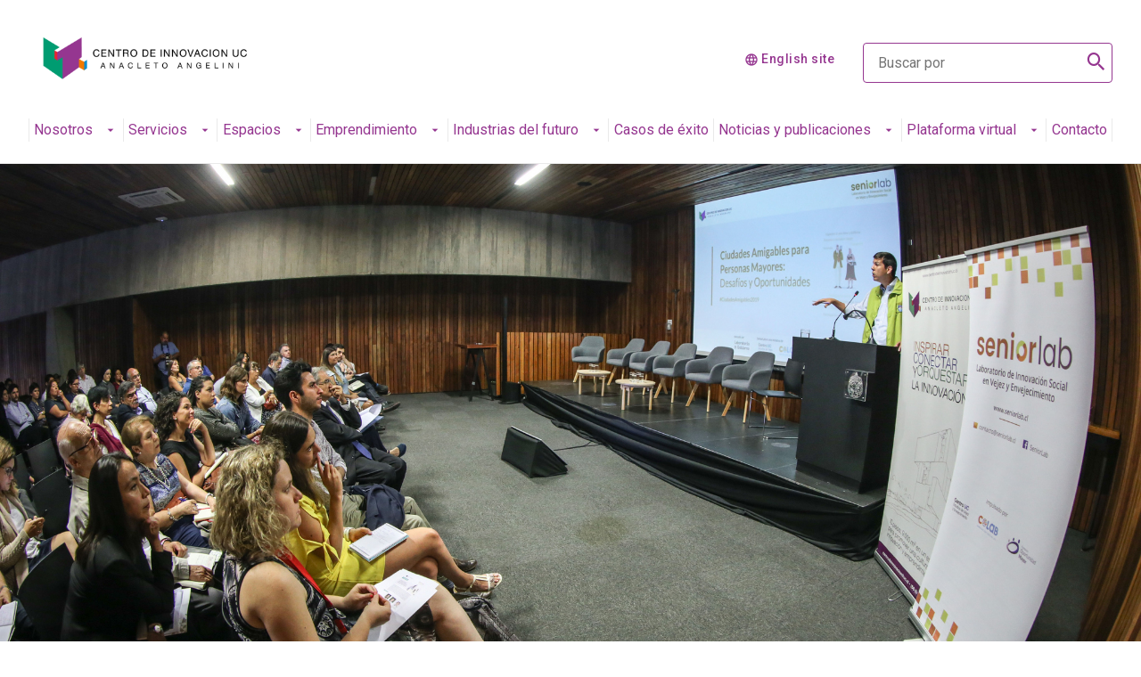

--- FILE ---
content_type: text/html; charset=UTF-8
request_url: https://centrodeinnovacion.uc.cl/noticias/envejecimiento-de-la-poblacion-desafios-de-movilidad-y-jubilacion/
body_size: 19593
content:
<!DOCTYPE html>
<html lang="es-ES">
<head>
	<meta charset="UTF-8" />
	<meta name="description" content="El Centro promueve una cultura y un entorno pro innovación y emprendimiento en la Universidad y en el país, a través de encuentros, construcción de redes y la promoción de proyectos conjuntos entre la academia, el sector privado y el sector público.">
	<link rel="stylesheet" href="https://centrodeinnovacion.uc.cl/assets/themes/centro-innovacion/style.css" type="text/css" media="screen" />
	<meta http-equiv="Content-Type" content="text/html; charset=UTF-8" />
	<meta http-equiv="X-UA-Compatible" content="IE=edge">
	<meta name="viewport" content="width=device-width, user-scalable=no, initial-scale=1.0, maximum-scale=1.0, minimum-scale=1.0">
	<link rel="pingback" href="" />
	<title>Envejecimiento de la población: desafíos de movilidad y jubilación - Centro de Innovación UC Anacleto Angelini</title>
	<meta name='robots' content='index, follow, max-image-preview:large, max-snippet:-1, max-video-preview:-1' />
	<style>img:is([sizes="auto" i], [sizes^="auto," i]) { contain-intrinsic-size: 3000px 1500px }</style>
	
	<!-- This site is optimized with the Yoast SEO plugin v25.7 - https://yoast.com/wordpress/plugins/seo/ -->
	<link rel="canonical" href="https://centrodeinnovacion.uc.cl/noticias/envejecimiento-de-la-poblacion-desafios-de-movilidad-y-jubilacion/" />
	<meta property="og:locale" content="es_ES" />
	<meta property="og:type" content="article" />
	<meta property="og:title" content="Envejecimiento de la población: desafíos de movilidad y jubilación - Centro de Innovación UC Anacleto Angelini" />
	<meta property="og:description" content="“No hay una receta única final para mejorar el bienestar de los adultos mayores, pero lo que sugiere la literatura es que cuanto menos el bienestar de una persona dependa sólo de sus ingresos, mejor calidad de vida tendrá», opinó el académico UC, Ignacio Madero-Cabib al referirse sobre los desafíos que implica la jubilación para [&hellip;]" />
	<meta property="og:url" content="https://centrodeinnovacion.uc.cl/noticias/envejecimiento-de-la-poblacion-desafios-de-movilidad-y-jubilacion/" />
	<meta property="og:site_name" content="Centro de Innovación UC Anacleto Angelini" />
	<meta property="article:modified_time" content="2024-02-06T19:11:49+00:00" />
	<meta property="og:image" content="https://centrodeinnovacion.uc.cl/assets/uploads/2021/06/46927506971_3eb5682909_k-2.jpg" />
	<meta property="og:image:width" content="2048" />
	<meta property="og:image:height" content="1365" />
	<meta property="og:image:type" content="image/jpeg" />
	<meta name="twitter:card" content="summary_large_image" />
	<meta name="twitter:label1" content="Tiempo de lectura" />
	<meta name="twitter:data1" content="4 minutos" />
	<script type="application/ld+json" class="yoast-schema-graph">{"@context":"https://schema.org","@graph":[{"@type":"WebPage","@id":"https://centrodeinnovacion.uc.cl/noticias/envejecimiento-de-la-poblacion-desafios-de-movilidad-y-jubilacion/","url":"https://centrodeinnovacion.uc.cl/noticias/envejecimiento-de-la-poblacion-desafios-de-movilidad-y-jubilacion/","name":"Envejecimiento de la población: desafíos de movilidad y jubilación - Centro de Innovación UC Anacleto Angelini","isPartOf":{"@id":"https://centrodeinnovacion.uc.cl/#website"},"primaryImageOfPage":{"@id":"https://centrodeinnovacion.uc.cl/noticias/envejecimiento-de-la-poblacion-desafios-de-movilidad-y-jubilacion/#primaryimage"},"image":{"@id":"https://centrodeinnovacion.uc.cl/noticias/envejecimiento-de-la-poblacion-desafios-de-movilidad-y-jubilacion/#primaryimage"},"thumbnailUrl":"https://centrodeinnovacion.uc.cl/assets/uploads/2021/06/46927506971_3eb5682909_k-2.jpg","datePublished":"2019-03-09T01:13:53+00:00","dateModified":"2024-02-06T19:11:49+00:00","breadcrumb":{"@id":"https://centrodeinnovacion.uc.cl/noticias/envejecimiento-de-la-poblacion-desafios-de-movilidad-y-jubilacion/#breadcrumb"},"inLanguage":"es","potentialAction":[{"@type":"ReadAction","target":["https://centrodeinnovacion.uc.cl/noticias/envejecimiento-de-la-poblacion-desafios-de-movilidad-y-jubilacion/"]}]},{"@type":"ImageObject","inLanguage":"es","@id":"https://centrodeinnovacion.uc.cl/noticias/envejecimiento-de-la-poblacion-desafios-de-movilidad-y-jubilacion/#primaryimage","url":"https://centrodeinnovacion.uc.cl/assets/uploads/2021/06/46927506971_3eb5682909_k-2.jpg","contentUrl":"https://centrodeinnovacion.uc.cl/assets/uploads/2021/06/46927506971_3eb5682909_k-2.jpg","width":2048,"height":1365},{"@type":"BreadcrumbList","@id":"https://centrodeinnovacion.uc.cl/noticias/envejecimiento-de-la-poblacion-desafios-de-movilidad-y-jubilacion/#breadcrumb","itemListElement":[{"@type":"ListItem","position":1,"name":"Portada","item":"https://centrodeinnovacion.uc.cl/"},{"@type":"ListItem","position":2,"name":"Envejecimiento de la población: desafíos de movilidad y jubilación"}]},{"@type":"WebSite","@id":"https://centrodeinnovacion.uc.cl/#website","url":"https://centrodeinnovacion.uc.cl/","name":"Centro de Innovación UC Anacleto Angelini","description":"El Centro promueve una cultura y un entorno pro innovación y emprendimiento en la Universidad y en el país, a través de encuentros, construcción de redes y la promoción de proyectos conjuntos entre la academia, el sector privado y el sector público.","publisher":{"@id":"https://centrodeinnovacion.uc.cl/#organization"},"potentialAction":[{"@type":"SearchAction","target":{"@type":"EntryPoint","urlTemplate":"https://centrodeinnovacion.uc.cl/?s={search_term_string}"},"query-input":{"@type":"PropertyValueSpecification","valueRequired":true,"valueName":"search_term_string"}}],"inLanguage":"es"},{"@type":"Organization","@id":"https://centrodeinnovacion.uc.cl/#organization","name":"Centro de Innovación UC Anacleto Angelini","url":"https://centrodeinnovacion.uc.cl/","logo":{"@type":"ImageObject","inLanguage":"es","@id":"https://centrodeinnovacion.uc.cl/#/schema/logo/image/","url":"https://centrodeinnovacion.uc.cl/assets/uploads/2023/04/logo.svg","contentUrl":"https://centrodeinnovacion.uc.cl/assets/uploads/2023/04/logo.svg","width":1,"height":1,"caption":"Centro de Innovación UC Anacleto Angelini"},"image":{"@id":"https://centrodeinnovacion.uc.cl/#/schema/logo/image/"}}]}</script>
	<!-- / Yoast SEO plugin. -->


<link rel='dns-prefetch' href='//www.google.com' />

<style id='wp-emoji-styles-inline-css' type='text/css'>

	img.wp-smiley, img.emoji {
		display: inline !important;
		border: none !important;
		box-shadow: none !important;
		height: 1em !important;
		width: 1em !important;
		margin: 0 0.07em !important;
		vertical-align: -0.1em !important;
		background: none !important;
		padding: 0 !important;
	}
</style>
<link rel='stylesheet' id='wp-block-library-css' href='https://centrodeinnovacion.uc.cl/wp-includes/css/dist/block-library/style.min.css?ver=6.8.2' type='text/css' media='all' />
<style id='classic-theme-styles-inline-css' type='text/css'>
/*! This file is auto-generated */
.wp-block-button__link{color:#fff;background-color:#32373c;border-radius:9999px;box-shadow:none;text-decoration:none;padding:calc(.667em + 2px) calc(1.333em + 2px);font-size:1.125em}.wp-block-file__button{background:#32373c;color:#fff;text-decoration:none}
</style>
<style id='global-styles-inline-css' type='text/css'>
:root{--wp--preset--aspect-ratio--square: 1;--wp--preset--aspect-ratio--4-3: 4/3;--wp--preset--aspect-ratio--3-4: 3/4;--wp--preset--aspect-ratio--3-2: 3/2;--wp--preset--aspect-ratio--2-3: 2/3;--wp--preset--aspect-ratio--16-9: 16/9;--wp--preset--aspect-ratio--9-16: 9/16;--wp--preset--color--black: #000000;--wp--preset--color--cyan-bluish-gray: #abb8c3;--wp--preset--color--white: #ffffff;--wp--preset--color--pale-pink: #f78da7;--wp--preset--color--vivid-red: #cf2e2e;--wp--preset--color--luminous-vivid-orange: #ff6900;--wp--preset--color--luminous-vivid-amber: #fcb900;--wp--preset--color--light-green-cyan: #7bdcb5;--wp--preset--color--vivid-green-cyan: #00d084;--wp--preset--color--pale-cyan-blue: #8ed1fc;--wp--preset--color--vivid-cyan-blue: #0693e3;--wp--preset--color--vivid-purple: #9b51e0;--wp--preset--gradient--vivid-cyan-blue-to-vivid-purple: linear-gradient(135deg,rgba(6,147,227,1) 0%,rgb(155,81,224) 100%);--wp--preset--gradient--light-green-cyan-to-vivid-green-cyan: linear-gradient(135deg,rgb(122,220,180) 0%,rgb(0,208,130) 100%);--wp--preset--gradient--luminous-vivid-amber-to-luminous-vivid-orange: linear-gradient(135deg,rgba(252,185,0,1) 0%,rgba(255,105,0,1) 100%);--wp--preset--gradient--luminous-vivid-orange-to-vivid-red: linear-gradient(135deg,rgba(255,105,0,1) 0%,rgb(207,46,46) 100%);--wp--preset--gradient--very-light-gray-to-cyan-bluish-gray: linear-gradient(135deg,rgb(238,238,238) 0%,rgb(169,184,195) 100%);--wp--preset--gradient--cool-to-warm-spectrum: linear-gradient(135deg,rgb(74,234,220) 0%,rgb(151,120,209) 20%,rgb(207,42,186) 40%,rgb(238,44,130) 60%,rgb(251,105,98) 80%,rgb(254,248,76) 100%);--wp--preset--gradient--blush-light-purple: linear-gradient(135deg,rgb(255,206,236) 0%,rgb(152,150,240) 100%);--wp--preset--gradient--blush-bordeaux: linear-gradient(135deg,rgb(254,205,165) 0%,rgb(254,45,45) 50%,rgb(107,0,62) 100%);--wp--preset--gradient--luminous-dusk: linear-gradient(135deg,rgb(255,203,112) 0%,rgb(199,81,192) 50%,rgb(65,88,208) 100%);--wp--preset--gradient--pale-ocean: linear-gradient(135deg,rgb(255,245,203) 0%,rgb(182,227,212) 50%,rgb(51,167,181) 100%);--wp--preset--gradient--electric-grass: linear-gradient(135deg,rgb(202,248,128) 0%,rgb(113,206,126) 100%);--wp--preset--gradient--midnight: linear-gradient(135deg,rgb(2,3,129) 0%,rgb(40,116,252) 100%);--wp--preset--font-size--small: 13px;--wp--preset--font-size--medium: 20px;--wp--preset--font-size--large: 36px;--wp--preset--font-size--x-large: 42px;--wp--preset--spacing--20: 0.44rem;--wp--preset--spacing--30: 0.67rem;--wp--preset--spacing--40: 1rem;--wp--preset--spacing--50: 1.5rem;--wp--preset--spacing--60: 2.25rem;--wp--preset--spacing--70: 3.38rem;--wp--preset--spacing--80: 5.06rem;--wp--preset--shadow--natural: 6px 6px 9px rgba(0, 0, 0, 0.2);--wp--preset--shadow--deep: 12px 12px 50px rgba(0, 0, 0, 0.4);--wp--preset--shadow--sharp: 6px 6px 0px rgba(0, 0, 0, 0.2);--wp--preset--shadow--outlined: 6px 6px 0px -3px rgba(255, 255, 255, 1), 6px 6px rgba(0, 0, 0, 1);--wp--preset--shadow--crisp: 6px 6px 0px rgba(0, 0, 0, 1);}:where(.is-layout-flex){gap: 0.5em;}:where(.is-layout-grid){gap: 0.5em;}body .is-layout-flex{display: flex;}.is-layout-flex{flex-wrap: wrap;align-items: center;}.is-layout-flex > :is(*, div){margin: 0;}body .is-layout-grid{display: grid;}.is-layout-grid > :is(*, div){margin: 0;}:where(.wp-block-columns.is-layout-flex){gap: 2em;}:where(.wp-block-columns.is-layout-grid){gap: 2em;}:where(.wp-block-post-template.is-layout-flex){gap: 1.25em;}:where(.wp-block-post-template.is-layout-grid){gap: 1.25em;}.has-black-color{color: var(--wp--preset--color--black) !important;}.has-cyan-bluish-gray-color{color: var(--wp--preset--color--cyan-bluish-gray) !important;}.has-white-color{color: var(--wp--preset--color--white) !important;}.has-pale-pink-color{color: var(--wp--preset--color--pale-pink) !important;}.has-vivid-red-color{color: var(--wp--preset--color--vivid-red) !important;}.has-luminous-vivid-orange-color{color: var(--wp--preset--color--luminous-vivid-orange) !important;}.has-luminous-vivid-amber-color{color: var(--wp--preset--color--luminous-vivid-amber) !important;}.has-light-green-cyan-color{color: var(--wp--preset--color--light-green-cyan) !important;}.has-vivid-green-cyan-color{color: var(--wp--preset--color--vivid-green-cyan) !important;}.has-pale-cyan-blue-color{color: var(--wp--preset--color--pale-cyan-blue) !important;}.has-vivid-cyan-blue-color{color: var(--wp--preset--color--vivid-cyan-blue) !important;}.has-vivid-purple-color{color: var(--wp--preset--color--vivid-purple) !important;}.has-black-background-color{background-color: var(--wp--preset--color--black) !important;}.has-cyan-bluish-gray-background-color{background-color: var(--wp--preset--color--cyan-bluish-gray) !important;}.has-white-background-color{background-color: var(--wp--preset--color--white) !important;}.has-pale-pink-background-color{background-color: var(--wp--preset--color--pale-pink) !important;}.has-vivid-red-background-color{background-color: var(--wp--preset--color--vivid-red) !important;}.has-luminous-vivid-orange-background-color{background-color: var(--wp--preset--color--luminous-vivid-orange) !important;}.has-luminous-vivid-amber-background-color{background-color: var(--wp--preset--color--luminous-vivid-amber) !important;}.has-light-green-cyan-background-color{background-color: var(--wp--preset--color--light-green-cyan) !important;}.has-vivid-green-cyan-background-color{background-color: var(--wp--preset--color--vivid-green-cyan) !important;}.has-pale-cyan-blue-background-color{background-color: var(--wp--preset--color--pale-cyan-blue) !important;}.has-vivid-cyan-blue-background-color{background-color: var(--wp--preset--color--vivid-cyan-blue) !important;}.has-vivid-purple-background-color{background-color: var(--wp--preset--color--vivid-purple) !important;}.has-black-border-color{border-color: var(--wp--preset--color--black) !important;}.has-cyan-bluish-gray-border-color{border-color: var(--wp--preset--color--cyan-bluish-gray) !important;}.has-white-border-color{border-color: var(--wp--preset--color--white) !important;}.has-pale-pink-border-color{border-color: var(--wp--preset--color--pale-pink) !important;}.has-vivid-red-border-color{border-color: var(--wp--preset--color--vivid-red) !important;}.has-luminous-vivid-orange-border-color{border-color: var(--wp--preset--color--luminous-vivid-orange) !important;}.has-luminous-vivid-amber-border-color{border-color: var(--wp--preset--color--luminous-vivid-amber) !important;}.has-light-green-cyan-border-color{border-color: var(--wp--preset--color--light-green-cyan) !important;}.has-vivid-green-cyan-border-color{border-color: var(--wp--preset--color--vivid-green-cyan) !important;}.has-pale-cyan-blue-border-color{border-color: var(--wp--preset--color--pale-cyan-blue) !important;}.has-vivid-cyan-blue-border-color{border-color: var(--wp--preset--color--vivid-cyan-blue) !important;}.has-vivid-purple-border-color{border-color: var(--wp--preset--color--vivid-purple) !important;}.has-vivid-cyan-blue-to-vivid-purple-gradient-background{background: var(--wp--preset--gradient--vivid-cyan-blue-to-vivid-purple) !important;}.has-light-green-cyan-to-vivid-green-cyan-gradient-background{background: var(--wp--preset--gradient--light-green-cyan-to-vivid-green-cyan) !important;}.has-luminous-vivid-amber-to-luminous-vivid-orange-gradient-background{background: var(--wp--preset--gradient--luminous-vivid-amber-to-luminous-vivid-orange) !important;}.has-luminous-vivid-orange-to-vivid-red-gradient-background{background: var(--wp--preset--gradient--luminous-vivid-orange-to-vivid-red) !important;}.has-very-light-gray-to-cyan-bluish-gray-gradient-background{background: var(--wp--preset--gradient--very-light-gray-to-cyan-bluish-gray) !important;}.has-cool-to-warm-spectrum-gradient-background{background: var(--wp--preset--gradient--cool-to-warm-spectrum) !important;}.has-blush-light-purple-gradient-background{background: var(--wp--preset--gradient--blush-light-purple) !important;}.has-blush-bordeaux-gradient-background{background: var(--wp--preset--gradient--blush-bordeaux) !important;}.has-luminous-dusk-gradient-background{background: var(--wp--preset--gradient--luminous-dusk) !important;}.has-pale-ocean-gradient-background{background: var(--wp--preset--gradient--pale-ocean) !important;}.has-electric-grass-gradient-background{background: var(--wp--preset--gradient--electric-grass) !important;}.has-midnight-gradient-background{background: var(--wp--preset--gradient--midnight) !important;}.has-small-font-size{font-size: var(--wp--preset--font-size--small) !important;}.has-medium-font-size{font-size: var(--wp--preset--font-size--medium) !important;}.has-large-font-size{font-size: var(--wp--preset--font-size--large) !important;}.has-x-large-font-size{font-size: var(--wp--preset--font-size--x-large) !important;}
:where(.wp-block-post-template.is-layout-flex){gap: 1.25em;}:where(.wp-block-post-template.is-layout-grid){gap: 1.25em;}
:where(.wp-block-columns.is-layout-flex){gap: 2em;}:where(.wp-block-columns.is-layout-grid){gap: 2em;}
:root :where(.wp-block-pullquote){font-size: 1.5em;line-height: 1.6;}
</style>
<link rel='stylesheet' id='woocommerce-layout-css' href='https://centrodeinnovacion.uc.cl/assets/plugins/woocommerce/assets/css/woocommerce-layout.css?ver=10.1.1' type='text/css' media='all' />
<link rel='stylesheet' id='woocommerce-smallscreen-css' href='https://centrodeinnovacion.uc.cl/assets/plugins/woocommerce/assets/css/woocommerce-smallscreen.css?ver=10.1.1' type='text/css' media='only screen and (max-width: 768px)' />
<link rel='stylesheet' id='woocommerce-general-css' href='https://centrodeinnovacion.uc.cl/assets/plugins/woocommerce/assets/css/woocommerce.css?ver=10.1.1' type='text/css' media='all' />
<style id='woocommerce-inline-inline-css' type='text/css'>
.woocommerce form .form-row .required { visibility: visible; }
</style>
<link rel='stylesheet' id='brands-styles-css' href='https://centrodeinnovacion.uc.cl/assets/plugins/woocommerce/assets/css/brands.css?ver=10.1.1' type='text/css' media='all' />
<link rel='stylesheet' id='reactor-main-css' href='https://centrodeinnovacion.uc.cl/assets/themes/centro-innovacion/assets/css/main.min.css?ver=1724438639' type='text/css' media='all' />
<script type="text/javascript" id="wpml-cookie-js-extra">
/* <![CDATA[ */
var wpml_cookies = {"wp-wpml_current_language":{"value":"es","expires":1,"path":"\/"}};
var wpml_cookies = {"wp-wpml_current_language":{"value":"es","expires":1,"path":"\/"}};
/* ]]> */
</script>
<script type="text/javascript" src="https://centrodeinnovacion.uc.cl/assets/plugins/sitepress-multilingual-cms/res/js/cookies/language-cookie.js?ver=476000" id="wpml-cookie-js" defer="defer" data-wp-strategy="defer"></script>
<script type="text/javascript" src="https://centrodeinnovacion.uc.cl/wp-includes/js/jquery/jquery.min.js?ver=3.7.1" id="jquery-core-js"></script>
<script type="text/javascript" src="https://centrodeinnovacion.uc.cl/wp-includes/js/jquery/jquery-migrate.min.js?ver=3.4.1" id="jquery-migrate-js"></script>
<script type="text/javascript" src="https://centrodeinnovacion.uc.cl/assets/plugins/woocommerce/assets/js/jquery-blockui/jquery.blockUI.min.js?ver=2.7.0-wc.10.1.1" id="jquery-blockui-js" defer="defer" data-wp-strategy="defer"></script>
<script type="text/javascript" src="https://centrodeinnovacion.uc.cl/assets/plugins/woocommerce/assets/js/js-cookie/js.cookie.min.js?ver=2.1.4-wc.10.1.1" id="js-cookie-js" defer="defer" data-wp-strategy="defer"></script>
<script type="text/javascript" id="woocommerce-js-extra">
/* <![CDATA[ */
var woocommerce_params = {"ajax_url":"\/wp-admin\/admin-ajax.php","wc_ajax_url":"\/?wc-ajax=%%endpoint%%","i18n_password_show":"Mostrar contrase\u00f1a","i18n_password_hide":"Ocultar contrase\u00f1a"};
/* ]]> */
</script>
<script type="text/javascript" src="https://centrodeinnovacion.uc.cl/assets/plugins/woocommerce/assets/js/frontend/woocommerce.min.js?ver=10.1.1" id="woocommerce-js" defer="defer" data-wp-strategy="defer"></script>
<script type="text/javascript" src="https://www.google.com/recaptcha/api.js?onload=onloadCallback&amp;render=6Lesp9YlAAAAAM5EjTC4Jw01m5reeCMsGMLUWVP9&amp;ver=1.0.0" id="reactor-recaptcha-js"></script>
<link rel="https://api.w.org/" href="https://centrodeinnovacion.uc.cl/wp-json/" /><link rel="alternate" title="JSON" type="application/json" href="https://centrodeinnovacion.uc.cl/wp-json/wp/v2/noticias/8652" /><link rel="alternate" title="oEmbed (JSON)" type="application/json+oembed" href="https://centrodeinnovacion.uc.cl/wp-json/oembed/1.0/embed?url=https%3A%2F%2Fcentrodeinnovacion.uc.cl%2Fnoticias%2Fenvejecimiento-de-la-poblacion-desafios-de-movilidad-y-jubilacion%2F" />
<link rel="alternate" title="oEmbed (XML)" type="text/xml+oembed" href="https://centrodeinnovacion.uc.cl/wp-json/oembed/1.0/embed?url=https%3A%2F%2Fcentrodeinnovacion.uc.cl%2Fnoticias%2Fenvejecimiento-de-la-poblacion-desafios-de-movilidad-y-jubilacion%2F&#038;format=xml" />
<meta name="generator" content="WPML ver:4.7.6 stt:1,2;" />
	<noscript><style>.woocommerce-product-gallery{ opacity: 1 !important; }</style></noscript>
	<link rel="icon" href="https://centrodeinnovacion.uc.cl/assets/uploads/2023/07/cropped-Logo-RGB-isotipo-sin-parche-blanco-1-32x32.png" sizes="32x32" />
<link rel="icon" href="https://centrodeinnovacion.uc.cl/assets/uploads/2023/07/cropped-Logo-RGB-isotipo-sin-parche-blanco-1-192x192.png" sizes="192x192" />
<link rel="apple-touch-icon" href="https://centrodeinnovacion.uc.cl/assets/uploads/2023/07/cropped-Logo-RGB-isotipo-sin-parche-blanco-1-180x180.png" />
<meta name="msapplication-TileImage" content="https://centrodeinnovacion.uc.cl/assets/uploads/2023/07/cropped-Logo-RGB-isotipo-sin-parche-blanco-1-270x270.png" />
<noscript><style id="rocket-lazyload-nojs-css">.rll-youtube-player, [data-lazy-src]{display:none !important;}</style></noscript>	<script async src="https://www.googletagmanager.com/gtag/js?id=G-3FR13DHCMP"></script>
	<script>
		window.dataLayer = window.dataLayer || [];
		function gtag(){dataLayer.push(arguments);}
		gtag('js', new Date());
		gtag('config', 'G-3FR13DHCMP');
	</script>
<!-- Global site tag (gtag.js) - Google Analytics -->
<script async src="https://www.googletagmanager.com/gtag/js?id=UA-147397559-1"></script>
<script>
window.dataLayer = window.dataLayer || [];
function gtag(){dataLayer.push(arguments);}
gtag('js', new Date());
gtag('config', '210743312');
</script>

<!-- Google Tag Manager -->
<script>(function(w,d,s,l,i){w[l]=w[l]||[];w[l].push({'gtm.start':
new Date().getTime(),event:'gtm.js'});var f=d.getElementsByTagName(s)[0],
j=d.createElement(s),dl=l!='dataLayer'?'&l='+l:'';j.async=true;j.src=
'https://www.googletagmanager.com/gtm.js?id='+i+dl;f.parentNode.insertBefore(j,f);
})(window,document,'script','dataLayer','GTM-WR45KWJ');</script>
<!-- End Google Tag Manager -->

<!-- Hotjar -->
<script>
(function(h,o,t,j,a,r){
h.hj=h.hj||function(){(h.hj.q=h.hj.q||[]).push(arguments)};
h._hjSettings={hjid:3117792,hjsv:5};
a=o.getElementsByTagName('head')[0];
r=o.createElement('script');r.async=1;
r.src=t+h._hjSettings.hjid+j+h._hjSettings.hjsv;
a.appendChild(r);
})(window,document,'//static.hotjar.com/c/hotjar-','.js?sv=');
</script>
 <!-- End Hotjar --><meta name="generator" content="WP Rocket 3.19.3" data-wpr-features="wpr_lazyload_images wpr_lazyload_iframes wpr_preload_links wpr_desktop" /></head>
<body class="wp-singular noticias-template-default single single-noticias postid-8652 wp-theme-centro-innovacion theme-centro-innovacion woocommerce-no-js">
<!-- Google Tag Manager (noscript) -->
    <noscript><iframe src="https://www.googletagmanager.com/ns.html?id=GTM-WR45KWJ"
    height="0" width="0" style="display:none;visibility:hidden"></iframe></noscript>
    <!-- End Google Tag Manager (noscript) -->




<header data-rocket-location-hash="131559f8773a3814b91efa7bf1c1aec0" class="uc-header purple">
    <nav class="uc-navbar">
        <!-- Menú para versión Escritorio -->
        <div class="container d-none d-lg-block">
            <div class="row">
                <div class="col-lg-3 col-xl-3">
                                            <a href="https://centrodeinnovacion.uc.cl">
                            <img src="data:image/svg+xml,%3Csvg%20xmlns='http://www.w3.org/2000/svg'%20viewBox='0%200%200%200'%3E%3C/svg%3E" class="img-fluid" alt="" data-lazy-src="https://centrodeinnovacion.uc.cl/assets/uploads/2023/04/logo.svg"><noscript><img src="https://centrodeinnovacion.uc.cl/assets/uploads/2023/04/logo.svg" class="img-fluid" alt=""></noscript>
                        </a>
                                    </div>
                <div class="col-lg-9 col-xl-6 pl-60 align-self-center">
                                            <div class="d-flex justify-content-end">
                                                                                                                                    <p class="text-size--sm m-0">
                                        <i class="uc-icon icon-size--sm icon-color--white ml-16">language</i> 
                                        <a href="https://centrodeinnovacion.uc.cl/en/" class="link-idioma">English site</a>
                                    </p>                                    
                                                                                                                                                </div>
                                    </div>
                <div class="d-none d-xl-block col-lg-3 align-self-center">
                    <div class="uc-form-group mt-24" style="max-width: 360px">
                        <button type="submit" class="buscador__icon">
                            <span class="r-icon-search"><span class="path1"></span></span>
                        </button>

                        <form role="search" method="get" id="searchform" action="https://centrodeinnovacion.uc.cl/">
                            <input id="s" name="s" type="text" class="uc-input-style w-icon search search--white" placeholder="Buscar por" value="" />
                        </form>
                    </div>
                </div>
            </div>
            			
	
		<ul class="uc-navbar_nav color-black" style="position: relative; z-index: 99">
																	
											<li class="nav-item uc-navbar-dropdown">
							<a href="https://centrodeinnovacion.uc.cl/nosotros/" class="uc-btn btn-inline ">Nosotros								<i class="uc-icon icon-color--white">arrow_drop_down</i>
							</a>


							<ul class="uc-navbar-dropdown_menu">
																																																				
										<li class="dropdown_item--heading">
											<a href="https://centrodeinnovacion.uc.cl/nosotros/arquitectura/" class="uc-btn">Arquitectura</a>
																					</li>
																																			
										<li class="dropdown_item--heading">
											<a href="https://centrodeinnovacion.uc.cl/nosotros/equipo/" class="uc-btn">Equipo</a>
																					</li>
																																			
										<li class="dropdown_item--heading">
											<a href="https://centrodeinnovacion.uc.cl/nosotros/consejo-directivo/" class="uc-btn">Consejo directivo</a>
																					</li>
																																			
										<li class="dropdown_item--heading">
											<a href="https://centrodeinnovacion.uc.cl/nosotros/alianzas/" class="uc-btn">Alianzas</a>
																					</li>
																																																																																																																																																																																																																																																																																																																																																																																																																																																																																																																																																																																																																																																																																																																																																																																																																																																																																																																		</ul>
						</li>
																																																						
											<li class="nav-item uc-navbar-dropdown">
							<a href="https://centrodeinnovacion.uc.cl/servicios/" class="uc-btn btn-inline ">Servicios								<i class="uc-icon icon-color--white">arrow_drop_down</i>
							</a>


							<ul class="uc-navbar-dropdown_menu">
																																																																																																																																																																																						
										<li class="dropdown_item--heading">
											<a href="https://centrodeinnovacion.uc.cl/servicios/evaluacion-de-capacidades-para-la-innovacion/" class="uc-btn">Evaluación de capacidades para la innovación</a>
																					</li>
																																			
										<li class="dropdown_item--heading">
											<a href="https://centrodeinnovacion.uc.cl/servicios/estrategia/" class="uc-btn">Estrategia</a>
																					</li>
																																			
										<li class="dropdown_item--heading">
											<a href="https://centrodeinnovacion.uc.cl/servicios/cultura-de-innovacion/" class="uc-btn">Cultura de Innovación</a>
																					</li>
																																			
										<li class="dropdown_item--heading">
											<a href="https://centrodeinnovacion.uc.cl/servicios/capacidades-organizacionales/" class="uc-btn">Capacidades organizacionales</a>
																					</li>
																																			
										<li class="dropdown_item--heading">
											<a href="https://centrodeinnovacion.uc.cl/servicios/actividades-para-la-innovacion/" class="uc-btn">Actividades para la innovación</a>
																					</li>
																																			
										<li class="dropdown_item--heading">
											<a href="https://centrodeinnovacion.uc.cl/servicios/ecosistema-y-asociatividad/" class="uc-btn">Ecosistema y asociatividad</a>
																					</li>
																																																																																																																																																																																																																																																																																																																																																																																																																																																																																																																																																																																																																																																																																																																												</ul>
						</li>
																																																																				
											<li class="nav-item uc-navbar-dropdown">
							<a href="https://centrodeinnovacion.uc.cl/espacios/" class="uc-btn btn-inline ">Espacios								<i class="uc-icon icon-color--white">arrow_drop_down</i>
							</a>


							<ul class="uc-navbar-dropdown_menu">
																																																																																																																																																																																																																																																																																																																																																																												
										<li class="dropdown_item--heading">
											<a href="https://centrodeinnovacion.uc.cl/espacios/ecosistema-edificio/" class="uc-btn">Ecosistema Edificio</a>
																					</li>
																																			
										<li class="dropdown_item--heading">
											<a href="https://centrodeinnovacion.uc.cl/espacios/salas-y-auditorios/" class="uc-btn">Auditorios</a>
																					</li>
																																			
										<li class="dropdown_item--heading">
											<a href="https://centrodeinnovacion.uc.cl/espacios/fablab/" class="uc-btn">Fablab</a>
																					</li>
																																			
										<li class="dropdown_item--heading">
											<a href="https://centrodeinnovacion.uc.cl/espacios/laboratorio-5g/" class="uc-btn">Laboratorio 5G</a>
																					</li>
																																			
										<li class="dropdown_item--heading">
											<a href="https://centrodeinnovacion.uc.cl/espacios/laboratorios/" class="uc-btn">Laboratorios</a>
																					</li>
																																																																																																																																																																																																																																																																																																																																																																																																																																																																																																																																																																</ul>
						</li>
																																																													
											<li class="nav-item uc-navbar-dropdown">
							<a href="https://centrodeinnovacion.uc.cl/emprendimiento/" class="uc-btn btn-inline ">Emprendimiento								<i class="uc-icon icon-color--white">arrow_drop_down</i>
							</a>


							<ul class="uc-navbar-dropdown_menu">
																																																																																																																																																																																																																																																																																																																																																																																																																																																																																																																																								
										<li class="dropdown_item--heading">
											<a href="https://centrodeinnovacion.uc.cl/pre-incubacion/" class="uc-btn">Pre-Incubación</a>
																					</li>
																																			
										<li class="dropdown_item--heading">
											<a href="https://centrodeinnovacion.uc.cl/emprendimiento/incubacion/" class="uc-btn">Incubación</a>
																					</li>
																																			
										<li class="dropdown_item--heading">
											<a href="https://centrodeinnovacion.uc.cl/emprendimiento/aceleracion-y-financiamiento/" class="uc-btn">Aceleración y financiamiento</a>
																					</li>
																																			
										<li class="dropdown_item--heading">
											<a href="https://centrodeinnovacion.uc.cl/emprendimiento/mentorias/" class="uc-btn">Mentorías</a>
																					</li>
																																			
										<li class="dropdown_item--heading">
											<a href="https://centrodeinnovacion.uc.cl/emprendimiento/beneficios-para-nuestros-emprendedores/" class="uc-btn">Beneficios para nuestros emprendedores</a>
																					</li>
																																																																																																																																																																																																																																																																																																																																																																																																				</ul>
						</li>
																																																													
											<li class="nav-item uc-navbar-dropdown">
							<a href="https://centrodeinnovacion.uc.cl/industrias-del-futuro/" class="uc-btn btn-inline ">Industrias del futuro								<i class="uc-icon icon-color--white">arrow_drop_down</i>
							</a>


							<ul class="uc-navbar-dropdown_menu">
																																																																																																																																																																																																																																																																																																																																																																																																																																																																																																																																																																																																																																																																																																				
										<li class="dropdown_item--heading">
											<a href="https://centrodeinnovacion.uc.cl/hojas-de-ruta/" class="uc-btn">Hojas de ruta</a>
																					</li>
																																			
										<li class="dropdown_item--heading">
											<a href="https://centrodeinnovacion.uc.cl/investigacion-y-desarrollo/" class="uc-btn">Investigación y Desarrollo</a>
																					</li>
																																																																																																																																																																																																																																																																																																																						</ul>
						</li>
																																								
											<li class="nav-item">
							<a href="https://centrodeinnovacion.uc.cl/casos-de-exito/" class="uc-btn btn-inline">Casos de éxito</a>
						</li>
																										
											<li class="nav-item uc-navbar-dropdown">
							<a href="#" class="uc-btn btn-inline ">Noticias y publicaciones								<i class="uc-icon icon-color--white">arrow_drop_down</i>
							</a>


							<ul class="uc-navbar-dropdown_menu">
																																																																																																																																																																																																																																																																																																																																																																																																																																																																																																																																																																																																																																																																																																																																																																																																												
										<li class="dropdown_item--heading">
											<a href="https://centrodeinnovacion.uc.cl/noticias/" class="uc-btn">Noticias</a>
																					</li>
																																			
										<li class="dropdown_item--heading">
											<a href="https://centrodeinnovacion.uc.cl/noticias/?categoria-noticia=19" class="uc-btn">Columnas</a>
																					</li>
																																			
										<li class="dropdown_item--heading">
											<a href="https://centrodeinnovacion.uc.cl/noticias/?categoria-noticia=20" class="uc-btn">Artículos</a>
																					</li>
																																			
										<li class="dropdown_item--heading">
											<a href="https://centrodeinnovacion.uc.cl/publicaciones-y-estudios/" class="uc-btn">Publicaciones y estudios</a>
																					</li>
																																			
										<li class="dropdown_item--heading">
											<a href="https://centrodeinnovacion.uc.cl/pulso-de-la-innovacion/" class="uc-btn">Pulso de la innovación</a>
																					</li>
																																																																																																																																</ul>
						</li>
																																																													
											<li class="nav-item uc-navbar-dropdown">
							<a href="#" class="uc-btn btn-inline ">Plataforma virtual								<i class="uc-icon icon-color--white">arrow_drop_down</i>
							</a>


							<ul class="uc-navbar-dropdown_menu">
																																																																																																																																																																																																																																																																																																																																																																																																																																																																																																																																																																																																																																																																																																																																																																																																																																																																																																																																																																								
										<li class="dropdown_item--heading">
											<a href="https://centrodeinnovacionuc.stackerhq.com/centrodeinnovacion/login" class="uc-btn">Iniciar sesión</a>
																					</li>
																																			
										<li class="dropdown_item--heading">
											<a href="https://centrodeinnovacionuc.stackerhq.com/centrodeinnovacion/register" class="uc-btn">Nuevo usuario</a>
																					</li>
																																																		</ul>
						</li>
																																								
											<li class="nav-item">
							<a href="https://centrodeinnovacion.uc.cl/contacto/" class="uc-btn btn-inline">Contacto</a>
						</li>
														</ul>
	        </div>

        <div class="uc-navbar_mobile navbar_mobile-slide d-block d-lg-none">
            <div class="uc-navbar_mobile-bar navbar-brand">
                <div class="uc-navbar_mobile-logo navbar-light">
                                            <div class="h2 text-font--serif text-color--blue">
                            <a href="https://centrodeinnovacion.uc.cl">
                                <img src="data:image/svg+xml,%3Csvg%20xmlns='http://www.w3.org/2000/svg'%20viewBox='0%200%200%200'%3E%3C/svg%3E" class="img-fluid" alt="" data-lazy-src="https://centrodeinnovacion.uc.cl/assets/uploads/2023/05/image-2.svg"><noscript><img src="https://centrodeinnovacion.uc.cl/assets/uploads/2023/05/image-2.svg" class="img-fluid" alt=""></noscript>
                            </a>
                        </div>
                                    </div>
                <a href="javascript:void(0);" class="uc-navbar_mobile-button">
                    <span class="uc-icon"></span>
                </a>
            </div>
            <div class="uc-navbar_mobile-content">
                <ul class="uc-navbar_mobile-list">
                                            <li>
                            <div class="idioma-mobile d-flex">
                                <div class="mr-8">
                                    <i class="uc-icon icon-size--sm icon-color--white">language</i> 
                                </div>
                                                                                                                                            <div class="idioma-mobile__item">
                                        <a href="https://centrodeinnovacion.uc.cl/en/" class="color-white link-idioma ">English site</a>
                                    </div>
                                                                                                                                            <div class="idioma-mobile__item">
                                        <a href="https://centrodeinnovacion.uc.cl/noticias/envejecimiento-de-la-poblacion-desafios-de-movilidad-y-jubilacion/" class="color-white link-idioma link-idioma__desactivado">Sitio en Español</a>
                                    </div>
                                                            </div>
                        </li>                        
                        
                    			
	
					
								
				<li class="list-item has-list-children">
					<a class="list-open" href="#">
						Nosotros						<i class="uc-icon icon-size--sm">arrow_forward_ios</i>
					</a>

					<ul class="list-item list-children">
						
							<li class="list-item">
								<a href="#" class="list-close">
									<div class="uc-icon icon-size--sm">arrow_back_ios</div>
									Nosotros								</a>
							</li>

																														
																		<li class="list-item has-list-children">
										<a href="https://centrodeinnovacion.uc.cl/nosotros/arquitectura/" target="" class="list-open">
											Arquitectura										</a>
									</li>
																							
																		<li class="list-item has-list-children">
										<a href="https://centrodeinnovacion.uc.cl/nosotros/equipo/" target="" class="list-open">
											Equipo										</a>
									</li>
																							
																		<li class="list-item has-list-children">
										<a href="https://centrodeinnovacion.uc.cl/nosotros/consejo-directivo/" target="" class="list-open">
											Consejo directivo										</a>
									</li>
																							
																		<li class="list-item has-list-children">
										<a href="https://centrodeinnovacion.uc.cl/nosotros/alianzas/" target="" class="list-open">
											Alianzas										</a>
									</li>
																																																																																																																																																																																																																																																																																																																																																																																																																																																																																																																																									</ul>
				</li>

																												
								
				<li class="list-item has-list-children">
					<a class="list-open" href="#">
						Servicios						<i class="uc-icon icon-size--sm">arrow_forward_ios</i>
					</a>

					<ul class="list-item list-children">
						
							<li class="list-item">
								<a href="#" class="list-close">
									<div class="uc-icon icon-size--sm">arrow_back_ios</div>
									Servicios								</a>
							</li>

																																																																																																									
																		<li class="list-item has-list-children">
										<a href="https://centrodeinnovacion.uc.cl/servicios/evaluacion-de-capacidades-para-la-innovacion/" target="" class="list-open">
											Evaluación de capacidades para la innovación										</a>
									</li>
																							
																		<li class="list-item has-list-children">
										<a href="https://centrodeinnovacion.uc.cl/servicios/estrategia/" target="" class="list-open">
											Estrategia										</a>
									</li>
																							
																		<li class="list-item has-list-children">
										<a href="https://centrodeinnovacion.uc.cl/servicios/cultura-de-innovacion/" target="" class="list-open">
											Cultura de Innovación										</a>
									</li>
																							
																		<li class="list-item has-list-children">
										<a href="https://centrodeinnovacion.uc.cl/servicios/capacidades-organizacionales/" target="" class="list-open">
											Capacidades organizacionales										</a>
									</li>
																							
																		<li class="list-item has-list-children">
										<a href="https://centrodeinnovacion.uc.cl/servicios/actividades-para-la-innovacion/" target="" class="list-open">
											Actividades para la innovación										</a>
									</li>
																							
																		<li class="list-item has-list-children">
										<a href="https://centrodeinnovacion.uc.cl/servicios/ecosistema-y-asociatividad/" target="" class="list-open">
											Ecosistema y asociatividad										</a>
									</li>
																																																																																																																																																																																																																																																																																																																																																																																																																																</ul>
				</li>

																																						
								
				<li class="list-item has-list-children">
					<a class="list-open" href="#">
						Espacios						<i class="uc-icon icon-size--sm">arrow_forward_ios</i>
					</a>

					<ul class="list-item list-children">
						
							<li class="list-item">
								<a href="#" class="list-close">
									<div class="uc-icon icon-size--sm">arrow_back_ios</div>
									Espacios								</a>
							</li>

																																																																																																																																																																																																																		
																		<li class="list-item has-list-children">
										<a href="https://centrodeinnovacion.uc.cl/espacios/ecosistema-edificio/" target="" class="list-open">
											Ecosistema Edificio										</a>
									</li>
																							
																		<li class="list-item has-list-children">
										<a href="https://centrodeinnovacion.uc.cl/espacios/salas-y-auditorios/" target="" class="list-open">
											Auditorios										</a>
									</li>
																							
																		<li class="list-item has-list-children">
										<a href="https://centrodeinnovacion.uc.cl/espacios/fablab/" target="" class="list-open">
											Fablab										</a>
									</li>
																							
																		<li class="list-item has-list-children">
										<a href="https://centrodeinnovacion.uc.cl/espacios/laboratorio-5g/" target="" class="list-open">
											Laboratorio 5G										</a>
									</li>
																							
																		<li class="list-item has-list-children">
										<a href="https://centrodeinnovacion.uc.cl/espacios/laboratorios/" target="" class="list-open">
											Laboratorios										</a>
									</li>
																																																																																																																																																																																																																																																																																																																																						</ul>
				</li>

																																	
								
				<li class="list-item has-list-children">
					<a class="list-open" href="#">
						Emprendimiento						<i class="uc-icon icon-size--sm">arrow_forward_ios</i>
					</a>

					<ul class="list-item list-children">
						
							<li class="list-item">
								<a href="#" class="list-close">
									<div class="uc-icon icon-size--sm">arrow_back_ios</div>
									Emprendimiento								</a>
							</li>

																																																																																																																																																																																																																																																																																																												
																		<li class="list-item has-list-children">
										<a href="https://centrodeinnovacion.uc.cl/pre-incubacion/" target="" class="list-open">
											Pre-Incubación										</a>
									</li>
																							
																		<li class="list-item has-list-children">
										<a href="https://centrodeinnovacion.uc.cl/emprendimiento/incubacion/" target="" class="list-open">
											Incubación										</a>
									</li>
																							
																		<li class="list-item has-list-children">
										<a href="https://centrodeinnovacion.uc.cl/emprendimiento/aceleracion-y-financiamiento/" target="" class="list-open">
											Aceleración y financiamiento										</a>
									</li>
																							
																		<li class="list-item has-list-children">
										<a href="https://centrodeinnovacion.uc.cl/emprendimiento/mentorias/" target="" class="list-open">
											Mentorías										</a>
									</li>
																							
																		<li class="list-item has-list-children">
										<a href="https://centrodeinnovacion.uc.cl/emprendimiento/beneficios-para-nuestros-emprendedores/" target="" class="list-open">
											Beneficios para nuestros emprendedores										</a>
									</li>
																																																																																																																																																																																																																																												</ul>
				</li>

																																	
								
				<li class="list-item has-list-children">
					<a class="list-open" href="#">
						Industrias del futuro						<i class="uc-icon icon-size--sm">arrow_forward_ios</i>
					</a>

					<ul class="list-item list-children">
						
							<li class="list-item">
								<a href="#" class="list-close">
									<div class="uc-icon icon-size--sm">arrow_back_ios</div>
									Industrias del futuro								</a>
							</li>

																																																																																																																																																																																																																																																																																																																																																																																																						
																		<li class="list-item has-list-children">
										<a href="https://centrodeinnovacion.uc.cl/hojas-de-ruta/" target="" class="list-open">
											Hojas de ruta										</a>
									</li>
																							
																		<li class="list-item has-list-children">
										<a href="https://centrodeinnovacion.uc.cl/investigacion-y-desarrollo/" target="" class="list-open">
											Investigación y Desarrollo										</a>
									</li>
																																																																																																																																																																																															</ul>
				</li>

																		
								
				<li class="list-item has-list-children">
					<a class="list-open" href="#">
						Casos de éxito						<i class="uc-icon icon-size--sm">arrow_forward_ios</i>
					</a>

					<ul class="list-item list-children">
											</ul>
				</li>

								
								
				<li class="list-item has-list-children">
					<a class="list-open" href="#">
						Noticias y publicaciones						<i class="uc-icon icon-size--sm">arrow_forward_ios</i>
					</a>

					<ul class="list-item list-children">
						
							<li class="list-item">
								<a href="#" class="list-close">
									<div class="uc-icon icon-size--sm">arrow_back_ios</div>
									Noticias y publicaciones								</a>
							</li>

																																																																																																																																																																																																																																																																																																																																																																																																																																																																		
																		<li class="list-item has-list-children">
										<a href="https://centrodeinnovacion.uc.cl/noticias/" target="" class="list-open">
											Noticias										</a>
									</li>
																							
																		<li class="list-item has-list-children">
										<a href="https://centrodeinnovacion.uc.cl/noticias/?categoria-noticia=19" target="" class="list-open">
											Columnas										</a>
									</li>
																							
																		<li class="list-item has-list-children">
										<a href="https://centrodeinnovacion.uc.cl/noticias/?categoria-noticia=20" target="" class="list-open">
											Artículos										</a>
									</li>
																							
																		<li class="list-item has-list-children">
										<a href="https://centrodeinnovacion.uc.cl/publicaciones-y-estudios/" target="" class="list-open">
											Publicaciones y estudios										</a>
									</li>
																							
																		<li class="list-item has-list-children">
										<a href="https://centrodeinnovacion.uc.cl/pulso-de-la-innovacion/" target="" class="list-open">
											Pulso de la innovación										</a>
									</li>
																																																																																						</ul>
				</li>

																																	
								
				<li class="list-item has-list-children">
					<a class="list-open" href="#">
						Plataforma virtual						<i class="uc-icon icon-size--sm">arrow_forward_ios</i>
					</a>

					<ul class="list-item list-children">
						
							<li class="list-item">
								<a href="#" class="list-close">
									<div class="uc-icon icon-size--sm">arrow_back_ios</div>
									Plataforma virtual								</a>
							</li>

																																																																																																																																																																																																																																																																																																																																																																																																																																																																																																																																																												
																		<li class="list-item has-list-children">
										<a href="https://centrodeinnovacionuc.stackerhq.com/centrodeinnovacion/login" target="" class="list-open">
											Iniciar sesión										</a>
									</li>
																							
																		<li class="list-item has-list-children">
										<a href="https://centrodeinnovacionuc.stackerhq.com/centrodeinnovacion/register" target="" class="list-open">
											Nuevo usuario										</a>
									</li>
																																									</ul>
				</li>

																		
								
				<li class="list-item has-list-children">
					<a class="list-open" href="#">
						Contacto						<i class="uc-icon icon-size--sm">arrow_forward_ios</i>
					</a>

					<ul class="list-item list-children">
											</ul>
				</li>

							</li>
	                </ul>
            </div>
        </div>
    </nav>
</header>
<section data-rocket-location-hash="0badd9fad6d4df077e6a691f9d1a7b7d" class="noticia__hero">
    <div data-rocket-location-hash="766ad72e6bae4d581da380cd03d81bf0" class="uc-hero">
                    <img class="uc-hero__bg-img" src="data:image/svg+xml,%3Csvg%20xmlns='http://www.w3.org/2000/svg'%20viewBox='0%200%200%200'%3E%3C/svg%3E" alt="" data-lazy-src="https://centrodeinnovacion.uc.cl/assets/uploads/2019/03/46927506971_3eb5682909_k-2.jpg" /><noscript><img class="uc-hero__bg-img" src="https://centrodeinnovacion.uc.cl/assets/uploads/2019/03/46927506971_3eb5682909_k-2.jpg" alt="" loading="lazy" /></noscript>
            </div>
</section>


<section data-rocket-location-hash="154498df7ea7e467e89b73712ac0a1fc" class="noticia__contenido my-80 purple" data-aos="fade-up">
    <div data-rocket-location-hash="0841f15ebf099eeaba6f2c7f735d0671" class="container">
        <div data-rocket-location-hash="a02a71d50c58b4abd9971c2be31c5225" class="row noticia__header">
            <div style="margin-top: -185px;" class="uc-card col-lg-9">
                <div class="uc-card_body offset-lg-1  mt-40">

                    
        <ol class="uc-breadcrumb">
        <li class="uc-breadcrumb_item">
            <a href="https://centrodeinnovacion.uc.cl">Inicio</a>
            <i class="uc-icon">keyboard_arrow_right</i>
        </li>
                                    <li class="uc-breadcrumb_item">
                    <a href="https://centrodeinnovacion.uc.cl/noticias/">Noticias</a>
                    <i class="uc-icon">keyboard_arrow_right</i>
                </li>
                                        </ol>

                    <h1 class="color-black mb-16 uc-hero__content--no-padding">Envejecimiento de la población: desafíos de movilidad y jubilación</h1>
                </div>
            </div>
        </div>
        <div data-rocket-location-hash="6dc315402b41dcfcc650ca8fb3ec08e1" class="row mt-80 noticia__cuerpo">
            <div class="col-lg-7 offset-lg-1">
                <div class="row align-items-center mb-60">
                    <div class="col-md-auto">
                        <p class="no-margin"><span>8 de marzo de 2019</span></p>
                    </div>
                    <div class="col">
                        <hr class="uc-hr">
                    </div>
                </div>
                <div class="noticia__contenido">

                                            <h2>“No hay una receta única final para mejorar el bienestar de los adultos mayores, pero lo que sugiere la literatura es que cuanto menos el bienestar de una persona dependa sólo de sus ingresos, mejor calidad de vida tendrá», opinó el académico UC, Ignacio Madero-Cabib al referirse sobre los desafíos que implica la jubilación para [&hellip;]</h2>
                        <div class="uc-text-divider divider-secondary my-32"></div>
                    
                    <p>“No hay una receta única final para mejorar el bienestar de los adultos mayores, pero lo que sugiere la literatura es que cuanto menos el bienestar de una persona dependa sólo de sus ingresos, mejor calidad de vida tendrá», opinó el académico UC, Ignacio Madero-Cabib al referirse sobre los desafíos que implica la jubilación para la población de adultos mayores en Chile y el mundo. El investigador se presentó junto a representantes del sector público y privado en el seminario «Ciudades para personas mayores: Desafíos y oportunidades», organizado junto a <a href="http://seniorlab.cl/">SeniorLab</a> y el <a href="http://estudiosdevejez.uc.cl/">Centro de Estudios de la Vejez (CEVE UC)</a>, dando cuenta del complejo escenario de la población adulto mayor en hacia la próximas décadas.</p>
<p>Mientras en 1990 el 6% de la población tenía más de 65 años, en la actualidad es el 11%. En poco más de una década, argumentó Madero-Cabib, Chile se encontrará en un punto de inflexión, ya que según estimaciones de la CEPAL, habrán más personas de tercera edad que menores de 14 en 2030. Según el investigador, esta tendencia acentúa los problemas de la jubilación, que se traduce en una baja pensión para el 72,5% de los jubilados (según el PNUD, se entiende como una pensión inferior al 70% del sueldo mínimo “bajo el mínimo”). Es por esta razón que, en promedio, la edad efectiva de jubilación es hasta 7,2 años más que la edad legal de jubilación. «A futuro necesitamos atrevernos a pensar en una lógica más mixta para nuestro sistema de pensiones, como también en mecanismos para apoyar a mujeres, ya que usualmente interrumpieron su trayectoria laboral en beneficio de sus hijos”, concluyó.</p>
<h3>Ciudades amigables para adultos mayores</h3>
<p>Más allá de la extensión de la actividad laboral, el país no cuenta con un subsidio o políticas publicas de empleo orientadas específicamente a este sector de la población. Por lo demás, adultos mayores en Chile reciben un sueldo equivalente a dos tercios del promedio de la fuerza laboral más joven. Es por esta razón que, según el investigador, estas medidas deben considerar no sólo los beneficios financiaros de una jubilación tardía, sino que también factores como horarios más flexibles, condiciones laborales que resguarden la integridad física y servicios como tarifas amigables para el transporte público”.</p>
<p>El alcalde de Renca, Claudio Castro, enfatizó en este último punto, asegurando que «tendemos a asociar los desafíos de los adultos mayores netamente a la salud. Sin embargo, en nuestra encuesta de la Municipalidad de Renca&nbsp;sólo 5% de los encuestados lo indicó así. La edad no puede ser impedimento para formar vínculos en Ciudades Amigables».</p>
<p>Se sumó a estas declaraciones Rosita Kornfeld, Experta Independiente de las Naciones Unidas de los DDHH de las Personas Mayores, refiriéndose al <a href="https://www.who.int/ageing/publications/Microsoft%20Word%20-%20AFC_Vancouver_protocol.pdf">Protocolo de Vancouver</a>, un grupo de directrices de la OMS para ciudades «<em>age-friendly</em>«. «Las ciudades amigables no tratan de un problema relegado a la arquitectura o al urbanismo. Significa que tengas un centro de salud cerca. Que cuentes con una plaza en la que puedas participar. Que no haya exclusión, sino inclusión social en espacios como los municipios. La suma de todos estos factores es una mejor salud física y cognitiva», declaró Kornfeld.</p>
<p>Una solución que busca hacer frente a este desafío es RedActiva, una iniciativa público-privada del&nbsp;<a href="https://politicaspublicas.uc.cl/" target="_blank" rel="noopener"><strong>Centro de Políticas Públicas</strong></a>&nbsp;y la&nbsp;<strong><a href="http://diseno.uc.cl/" target="_blank" rel="noopener">Escuela de Diseño</a></strong>&nbsp;UC, en conjunto con la&nbsp;<strong><a href="https://www.aafp.cl/" target="_blank" rel="noopener">Asociación de AFP de Chile</a></strong>. y es desarrollada por el&nbsp;<a href="http://lipuc.cl/" target="_blank" rel="noopener"><strong>Laboratorio de Innovación Pública</strong></a>&nbsp;con el apoyo de la&nbsp;<strong><a href="http://omayor.cl/es/inicio/" target="_blank" rel="noopener">Fundación Oportunidad Mayor</a></strong>. Esta iniciativa, promueve la movilidad de los adultos mayores en la ciudad por medio de servicios y beneficios implementados en la ciudad.</p>
<p>Por medio de una «BandaActiva», que igualmente funciona como tarjeta Bip! para el transporte público, adultos mayores en Puente Alto tienen mayor tiempo para cruzar semáforos, pueden avisar a conductores de buses que desean ingresar o descender del vehículo, servicios sanitarios más accesibles y preferencia en la búsqueda de taxis. Además, la municipalidad de Puente Alto, en colaboración con RedActiva, seleccionó rutas peatonales amigables que, por medio de incentivos en forma de descuentos y ofertas en el comercio, llaman a personas mayores a combatir el sedentarismo. Desde el exitoso comienzo de su piloto en 2017, 6.700 adultos mayores han sido beneficiados. RedActiva explora actualmente implementar estas soluciones en otros municipios.</p>
<p>&nbsp;</p>
<p style="text-align: center;">Revisa la galería de la actividad aquí:</p>
<p style="text-align: center;"><a title="Seminario Envejecimiento de la Población" href="https://www.flickr.com/photos/centrodeinnovacionuc/albums/72157704789726141" data-flickr-embed="true"><img fetchpriority="high" decoding="async" class="aligncenter" src="data:image/svg+xml,%3Csvg%20xmlns='http://www.w3.org/2000/svg'%20viewBox='0%200%20640%20427'%3E%3C/svg%3E" alt="Seminario Envejecimiento de la Población" width="640" height="427" data-lazy-src="https://farm5.staticflickr.com/4881/33052046288_abefa99524_z.jpg"><noscript><img fetchpriority="high" decoding="async" class="aligncenter" src="https://farm5.staticflickr.com/4881/33052046288_abefa99524_z.jpg" alt="Seminario Envejecimiento de la Población" width="640" height="427"></noscript></a><script async="" src="//embedr.flickr.com/assets/client-code.js" charset="utf-8"></script></p>

                </div>

                <div class="noticia__footer d-none d-lg-block">
                    
                                            <div class="noticia__footer__relacionado">
                            <h2></h2>
                            <div class="mt-40">
                                                            </div>
                        </div>
                    
                    <hr class="uc-hr mt-40 mb-40">

                    <div class="row">
                        <div class="col-12 col-lg-6 noticias__caja__like">
                            <div><span class="uc-subtitle">¿TE GUSTA ESTA PUBLICACIón?</span></div>
                            <div class="mt-20 uc-like-container">
                                <button class="like__button uc-like-btn " data-post-id="8652">
                                    <svg width="44px" height="44px" viewBox="0 0 44 40" xmlns="http://www.w3.org/2000/svg" class="like-indicator-svg">
                                        <g id="like" transform="translate(2,4)">
                                            <path d="M19.8803976,6.35947826 C21.4948298,2.61626087 25.1829032,0.000782608696 29.4725886,0.000782608696 C35.2511037,0.000782608696 39.4127866,4.83652174 39.935997,10.5996522 C39.935997,10.5996522 40.2184026,12.0302609 39.5967902,14.6058261 C38.7503734,18.1134783 36.7607338,21.2298261 34.0782803,23.6081739 L19.8803976,36 L5.92171966,23.6073913 C3.23926624,21.2298261 1.24962663,18.1126957 0.403209771,14.6050435 C-0.218402607,12.0294783 0.0640030161,10.5988696 0.0640030161,10.5988696 C0.587213435,4.83573913 4.74889631,0 10.5274114,0 C14.8178968,0 18.2659655,2.61626087 19.8803976,6.35947826 Z" id="Path" class="like-indicator-clone"></path>
                                            <path d="M19.8803976,6.35947826 C21.4948298,2.61626087 25.1829032,0.000782608696 29.4725886,0.000782608696 C35.2511037,0.000782608696 39.4127866,4.83652174 39.935997,10.5996522 C39.935997,10.5996522 40.2184026,12.0302609 39.5967902,14.6058261 C38.7503734,18.1134783 36.7607338,21.2298261 34.0782803,23.6081739 L19.8803976,36 L5.92171966,23.6073913 C3.23926624,21.2298261 1.24962663,18.1126957 0.403209771,14.6050435 C-0.218402607,12.0294783 0.0640030161,10.5988696 0.0640030161,10.5988696 C0.587213435,4.83573913 4.74889631,0 10.5274114,0 C14.8178968,0 18.2659655,2.61626087 19.8803976,6.35947826 Z" id="Path" class="like-indicator"></path>
                                        </g>
                                    </svg>
                                </button>
                                
                                <div class="h2 ml-16 like__count">0</div>
                            </div>
                        </div>
                        <div class="col-12 col-lg-6 noticias__caja__share">
                            <div><span class="uc-subtitle">Comparte esta publicación</span></div>
                            <div class="mt-20">
                                <a target="_new" href="http://www.facebook.com/sharer/sharer.php?u=https://centrodeinnovacion.uc.cl/noticias/envejecimiento-de-la-poblacion-desafios-de-movilidad-y-jubilacion/">
                                    <i class="r-icon-facebook"></i>
                                </a>
                                <a target="_new" href="mailto:?subject=Envejecimiento de la población: desafíos de movilidad y jubilación | https://centrodeinnovacion.uc.cl/noticias/envejecimiento-de-la-poblacion-desafios-de-movilidad-y-jubilacion/">
                                    <i>
                                        <svg width="25" height="20" viewBox="0 0 24 20" fill="none" xmlns="http://www.w3.org/2000/svg">
                                            <path fill-rule="evenodd" clip-rule="evenodd" d="M5.04904 7.41952C3.52225 6.44024 2.60712 5.85124 2.30351 5.65298C1.75003 5.30591 1.22762 4.82859 0.736603 4.22118C0.245589 3.61377 0 3.04957 0 2.52889C0 1.88435 0.18526 1.34709 0.555781 0.917242C0.926301 0.487551 1.45529 0.272705 2.14274 0.272705H21.8571C22.4372 0.272705 22.9396 0.466858 23.3637 0.855314C23.7878 1.24377 24 1.71074 24 2.25622C24 2.90913 23.7814 3.53313 23.3436 4.12791C22.906 4.72299 22.3616 5.23135 21.7098 5.65267C18.3528 7.80981 16.2633 9.15274 15.442 9.68164C15.3528 9.73961 15.1629 9.86545 14.8728 10.0598C14.5826 10.2541 14.3416 10.4112 14.1496 10.531C13.9576 10.6507 13.7255 10.7849 13.4533 10.9337C13.1811 11.0822 12.9242 11.1941 12.6832 11.2682C12.442 11.3427 12.2188 11.3797 12.0135 11.3797H12H11.9865C11.7812 11.3797 11.558 11.3427 11.3168 11.2682C11.0758 11.1941 10.8191 11.0824 10.5467 10.9337C10.2743 10.7851 10.0422 10.6507 9.85019 10.531C9.65836 10.4112 9.41721 10.2541 9.12707 10.0598C8.83693 9.8656 8.64723 9.73961 8.55797 9.68164C7.74543 9.1529 6.57584 8.39881 5.04904 7.41952ZM15.9912 11.2562C17.5088 10.2396 19.7323 8.81389 22.6606 6.97933C23.1697 6.65706 23.616 6.29736 24 5.90084V15.7436C24 16.2892 23.7904 16.7559 23.3706 17.1445C22.9509 17.5331 22.4464 17.7272 21.8573 17.7272H2.1429C1.55359 17.7272 1.0491 17.5331 0.629425 17.1445C0.209753 16.756 0 16.2892 0 15.7436V5.90084C0.392877 6.30573 0.843781 6.66543 1.35271 6.97933C4.58482 9.0123 6.80351 10.438 8.00893 11.2562C8.51786 11.6032 8.93079 11.8741 9.24773 12.0681C9.56466 12.2624 9.98663 12.4606 10.5133 12.6632C11.04 12.8657 11.5312 12.9669 11.9865 12.9669H12H12.0136C12.469 12.9669 12.96 12.8657 13.4867 12.6632C14.0135 12.4606 14.4353 12.2624 14.7523 12.0681C15.0694 11.8741 15.4823 11.6032 15.9912 11.2562Z" fill="white" />
                                        </svg>
                                    </i>
                                </a>
                                <a target="_new" href="https://twitter.com/intent/tweet?text=“No+hay+una+receta+única+final+para+mejorar+el+bienestar+de+los+adultos+mayores,+pero+lo+que+sugiere+la+literatura+es+que+cuanto+menos+el+bienestar+de+una+p... - https://centrodeinnovacion.uc.cl/noticias/envejecimiento-de-la-poblacion-desafios-de-movilidad-y-jubilacion/">
                                    <i class="r-icon-twitter"></i>
                                </a>
                            </div>
                        </div>
                    </div>

                                    </div>
            </div>
            <div class="col-lg-3 offset-lg-1">
                <aside id="sidebar" class="mb-60">
                    <div class="uc-card card-border--none">
                        <div class="uc-card_body">
                            <h6 class="uppercase">Información</h6>
                            <div class="uc-text-divider divider-secondary my-16"></div>
                            <div class="mb-32">
                                <p class=" p-size--sm p-text--extended text-weight--bold mb-12"><i class="uc-icon icon-color--gray icon-size--sm">face</i>
                                Autor                                </p>
                                <div class="text-weight--bold">Cesar Fuenzalida</div>
                                <div class="my-4"></div>
                                <div><a href="mailto:correo@uc.cl" class="text-color--gray">cesar.fuenzalida@uc.cl</a></div>
                            </div>
                                                                                                                                                                                                </div>
                    </div>










                    <div class="noticia__footer d-lg-none">
                        
                                                    <div class="noticia__footer__relacionado">
                                <h2></h2>
                                <div class="mt-40">
                                                                    </div>
                            </div>
                        
                        <hr class="uc-hr mt-40 mb-40">

                        <div class="row">
                            <div class="col-12 col-lg-6 noticias__caja__like">
                                <div><span class="uc-subtitle">¿TE GUSTA ESTA PUBLICACIón?</span></div>
                                <div class="mt-20 uc-like-container">
                                    <button class="like__button uc-like-btn " data-post-id="8652">
                                        <svg width="44px" height="44px" viewBox="0 0 44 40" xmlns="http://www.w3.org/2000/svg" class="like-indicator-svg">
                                            <g id="like" transform="translate(2,4)">
                                                <path d="M19.8803976,6.35947826 C21.4948298,2.61626087 25.1829032,0.000782608696 29.4725886,0.000782608696 C35.2511037,0.000782608696 39.4127866,4.83652174 39.935997,10.5996522 C39.935997,10.5996522 40.2184026,12.0302609 39.5967902,14.6058261 C38.7503734,18.1134783 36.7607338,21.2298261 34.0782803,23.6081739 L19.8803976,36 L5.92171966,23.6073913 C3.23926624,21.2298261 1.24962663,18.1126957 0.403209771,14.6050435 C-0.218402607,12.0294783 0.0640030161,10.5988696 0.0640030161,10.5988696 C0.587213435,4.83573913 4.74889631,0 10.5274114,0 C14.8178968,0 18.2659655,2.61626087 19.8803976,6.35947826 Z" id="Path" class="like-indicator-clone"></path>
                                                <path d="M19.8803976,6.35947826 C21.4948298,2.61626087 25.1829032,0.000782608696 29.4725886,0.000782608696 C35.2511037,0.000782608696 39.4127866,4.83652174 39.935997,10.5996522 C39.935997,10.5996522 40.2184026,12.0302609 39.5967902,14.6058261 C38.7503734,18.1134783 36.7607338,21.2298261 34.0782803,23.6081739 L19.8803976,36 L5.92171966,23.6073913 C3.23926624,21.2298261 1.24962663,18.1126957 0.403209771,14.6050435 C-0.218402607,12.0294783 0.0640030161,10.5988696 0.0640030161,10.5988696 C0.587213435,4.83573913 4.74889631,0 10.5274114,0 C14.8178968,0 18.2659655,2.61626087 19.8803976,6.35947826 Z" id="Path" class="like-indicator"></path>
                                            </g>
                                        </svg>
                                    </button>
                                    
                                    <div class="h2 ml-16 like__count">0</div>
                                </div>
                            </div>
                            <div class="col-12 col-lg-6 noticias__caja__share">
                                <div><span class="uc-subtitle">Comparte esta publicación</span></div>
                                <div class="mt-20">
                                    <a target="_new" href="http://www.facebook.com/sharer/sharer.php?u=https://centrodeinnovacion.uc.cl/noticias/envejecimiento-de-la-poblacion-desafios-de-movilidad-y-jubilacion/">
                                        <i class="r-icon-facebook"></i>
                                    </a>
                                    <a target="_new" href="mailto:?subject=Envejecimiento de la población: desafíos de movilidad y jubilación | https://centrodeinnovacion.uc.cl/noticias/envejecimiento-de-la-poblacion-desafios-de-movilidad-y-jubilacion/">
                                        <i>
                                            <svg width="25" height="20" viewBox="0 0 24 20" fill="none" xmlns="http://www.w3.org/2000/svg">
                                                <path fill-rule="evenodd" clip-rule="evenodd" d="M5.04904 7.41952C3.52225 6.44024 2.60712 5.85124 2.30351 5.65298C1.75003 5.30591 1.22762 4.82859 0.736603 4.22118C0.245589 3.61377 0 3.04957 0 2.52889C0 1.88435 0.18526 1.34709 0.555781 0.917242C0.926301 0.487551 1.45529 0.272705 2.14274 0.272705H21.8571C22.4372 0.272705 22.9396 0.466858 23.3637 0.855314C23.7878 1.24377 24 1.71074 24 2.25622C24 2.90913 23.7814 3.53313 23.3436 4.12791C22.906 4.72299 22.3616 5.23135 21.7098 5.65267C18.3528 7.80981 16.2633 9.15274 15.442 9.68164C15.3528 9.73961 15.1629 9.86545 14.8728 10.0598C14.5826 10.2541 14.3416 10.4112 14.1496 10.531C13.9576 10.6507 13.7255 10.7849 13.4533 10.9337C13.1811 11.0822 12.9242 11.1941 12.6832 11.2682C12.442 11.3427 12.2188 11.3797 12.0135 11.3797H12H11.9865C11.7812 11.3797 11.558 11.3427 11.3168 11.2682C11.0758 11.1941 10.8191 11.0824 10.5467 10.9337C10.2743 10.7851 10.0422 10.6507 9.85019 10.531C9.65836 10.4112 9.41721 10.2541 9.12707 10.0598C8.83693 9.8656 8.64723 9.73961 8.55797 9.68164C7.74543 9.1529 6.57584 8.39881 5.04904 7.41952ZM15.9912 11.2562C17.5088 10.2396 19.7323 8.81389 22.6606 6.97933C23.1697 6.65706 23.616 6.29736 24 5.90084V15.7436C24 16.2892 23.7904 16.7559 23.3706 17.1445C22.9509 17.5331 22.4464 17.7272 21.8573 17.7272H2.1429C1.55359 17.7272 1.0491 17.5331 0.629425 17.1445C0.209753 16.756 0 16.2892 0 15.7436V5.90084C0.392877 6.30573 0.843781 6.66543 1.35271 6.97933C4.58482 9.0123 6.80351 10.438 8.00893 11.2562C8.51786 11.6032 8.93079 11.8741 9.24773 12.0681C9.56466 12.2624 9.98663 12.4606 10.5133 12.6632C11.04 12.8657 11.5312 12.9669 11.9865 12.9669H12H12.0136C12.469 12.9669 12.96 12.8657 13.4867 12.6632C14.0135 12.4606 14.4353 12.2624 14.7523 12.0681C15.0694 11.8741 15.4823 11.6032 15.9912 11.2562Z" fill="white" />
                                            </svg>
                                        </i>
                                    </a>
                                    <a target="_new" href="https://twitter.com/intent/tweet?text=“No+hay+una+receta+única+final+para+mejorar+el+bienestar+de+los+adultos+mayores,+pero+lo+que+sugiere+la+literatura+es+que+cuanto+menos+el+bienestar+de+una+p... - https://centrodeinnovacion.uc.cl/noticias/envejecimiento-de-la-poblacion-desafios-de-movilidad-y-jubilacion/">
                                        <i class="r-icon-twitter"></i>
                                    </a>
                                </div>
                            </div>
                        </div>

                                            </div>



                </aside>
            </div>
        </div>
    </div>
</section>

<footer data-rocket-location-hash="7d78305cb642a8856f4ae93c87798e46" class="uc-footer">

    

    <div data-rocket-location-hash="a5ad8be73b8ea1364cbee23bbe9e9d7b" class="uc-pre-footer" style="background-color: var(--lightgray-c)">
        <section data-rocket-location-hash="ba8794078a7cd8f22867ff333c3a122c" class="pb-32 pb-md-80 container">
            <p class="mb-8">
                <span class="text-weight--bold">Centro de Innovación UC Anacleto Angelini </span>
                pertenece a:
            </p>
            <h2 class="text-font--serif text-weight--bold">Vicerrectoría de Investigación y Postgrado</h2>
            <div class="uc-text-divider divider-secondary my-20 px-32"></div>
            <p class="mb-24 mb-md-32">
            Unidad encargada de elaborar y ejecutar las políticas de formación doctoral, investigación y creación, de innovación y transferencia de la Universidad; así como las políticas de colaboración nacional e internacional en investigación y doctorado.  Fomenta y ejecuta las políticas académicas relativas a publicaciones, creación artística, propiedad intelectual, junto a toda la investigación multidisciplinaria y el conocimiento que se desarrolla en la UC, sus centros y estaciones regionales.
            </p>
            <div class="d-flex">
                <a class="uc-btn btn-secondary" href="https://www.uc.cl/universidad/vicerrectorias/vicerrectoria-de-investigacion/" target="_blank">
                    Vicerrectoría de Investigación y Postgrado
                    <i class="uc-icon color-white ml-8">launch</i>
                </a>
            </div>
            <div>
                <div class="mt-40 mt-md-48 mb-20 mb-md-32 d-flex">
                    <span class="uc-subtitle">
                        Direcciones de la Vicerrectoría de Investigación
                    </span>
                </div>
                <div class="col-12">
                    <div class="row mb-12 mb-md-32 gap-12 gap-md-32">
                        <a href="https://doctorados.uc.cl/" class="uc-btn btn-featured col-md text-weight--bold" target="_blank">
                            Escuela de Graduados <i class="uc-icon color-black">launch</i>
                        </a>
                        <a href="https://investigacion.uc.cl/" class="uc-btn btn-featured col-md text-weight--bold" target="_blank">
                            Dirección de Investigación <i class="uc-icon color-black">launch</i>
                        </a>
                        <a href="https://transferenciaydesarrollo.uc.cl/" class="uc-btn btn-featured col-md text-weight--bold" target="_blank">
                            Dirección de Transferencia y Desarrollo <i class="uc-icon color-black">launch</i>
                        </a>
                    </div>
                    <div class="row gap-12 gap-md-32">
                        <div class="uc-btn btn-featured col-md text-weight--bold btn-disabled">
                            Centro de Innovación UC <br>Anacleto Angelini
                            <span class="uc-badge uc-badge--text uc-badge--inline mx-8">
                                Estás aquí
                            </span>
                        </div>
                        <span class="col-md"></span>
                        <span class="col-md"></span>
                    </div>
                </div>
            </div>
            <div>
                <div class="mt-32 mt-md-48 mb-20 mb-md-32 d-flex">
                    <span class="uc-subtitle">
                        Direcciones transversales de la Vicerrectoría de Investigación
                    </span>
                </div>
                <div class="col-12">
                    <div class="row mb-12 mb-md-32 gap-12 gap-md-32">
                        <a href="https://www.uc.cl/universidad/vicerrectorias/vicerrectoria-de-investigacion/" class="uc-btn btn-featured col-md text-weight--bold" target="_blank">
                            VRI Informa, de la Dirección Ejecutiva <i class="uc-icon color-black">launch</i>
                        </a>
                        <a href="https://eticayseguridad.uc.cl/" class="uc-btn btn-featured col-md text-weight--bold" target="_blank">
                            Unidad de Ética y Seguridad <i class="uc-icon color-black">launch</i>
                        </a>
                        <span class="col-md"></span>
                    </div>
                </div>
            </div>
        </section>
    </div>


<style>
    :root {
        --md: 768px;
    }
    
    .gap-12 {
        gap: 12px;
    }
    
    @media (min-width: 992px) {
        .gap-md-32 {
            gap: 32px;
        }
       
        .mb-md-32 {
            margin-bottom: 32px;
        }

        .mt-md-48 {           
            margin-top: 48px;            
        }
        .py-md-80 {        
            padding-top: 80px;
            padding-bottom: 80px;
        }

        .pb-md-80 {
            padding-bottom: 80px;
        }
    }
</style>

    <div data-rocket-location-hash="5ff1535742496f22dc5cb52605244aeb" class="container pb-60 first-footer">
        <div data-rocket-location-hash="bc1fb860a8c2b3d05c59c8a96fcefb22" class="row align-items-center justify-content-between">
                        <div class="col-lg-4 mb-32">
                                    <a href="https://centrodeinnovacion.uc.cl">
                        <img src="data:image/svg+xml,%3Csvg%20xmlns='http://www.w3.org/2000/svg'%20viewBox='0%200%200%200'%3E%3C/svg%3E" class="img-fluid" alt="" data-lazy-src="https://centrodeinnovacion.uc.cl/assets/uploads/2023/07/logo.svg"><noscript><img src="https://centrodeinnovacion.uc.cl/assets/uploads/2023/07/logo.svg" class="img-fluid" alt=""></noscript>
                    </a>
                            </div>
            <div class="col-lg-4 text-left text-lg-right">
                                    <div class="uc-subtitle mb-16">Centro de innovación UC</div>
                                                    <div class="mb-16">
                        Av. Vicuña Mackenna 4860, Macul. Santiago, Chile                    </div>
                                                    <div class="mb-16">
                        <a target="" href="mailto:centrodeinnovacion@uc.cl">centrodeinnovacion@uc.cl</a>
                    </div>
                                                    <div class="mb-16">
                        <a target="" href="tel:56223542280"><span class="r-icon-phone"></span> (56 2) 2354 2280</a>
                    </div>
                
                <ul class="uc-footer_social">
                    <!-- agregar enlaces a redes sociales correspondientes -->
                    
                                            <li>
                            <a href="https://twitter.com/CentroinnovaUC">
                                <span class="r-icon-twitter"></span>
                            </a>
                        </li>
                                                                <li>
                            <a href="https://www.facebook.com/centroinnovaUC/">
                                <span class="r-icon-facebook"></span>
                            </a>
                        </li>
                                                                <li>
                            <a href="https://www.instagram.com/centroinnovauc/">
                                <span class="r-icon-instagram"></span>
                            </a>
                        </li>
                                                                <li>
                            <a href="https://www.linkedin.com/company/centroinnovauc/">
                                <span class="r-icon-linkedin"></span>
                            </a>
                        </li>
                                                                <li>
                            <a href="https://www.youtube.com/channel/UCnup9tx8cJEtcoKaYFQilgA">
                                <span class="r-icon-youtube"></span>
                            </a>
                        </li>
                                                                            </ul>
            </div>
        </div>
    </div>
    <div data-rocket-location-hash="ea662631094f0ec970a6764d3ea00338" id="uc-global-footer"></div>
</footer>


<script type="speculationrules">
{"prefetch":[{"source":"document","where":{"and":[{"href_matches":"\/*"},{"not":{"href_matches":["\/wp-*.php","\/wp-admin\/*","\/assets\/uploads\/*","\/assets\/*","\/assets\/plugins\/*","\/assets\/themes\/centro-innovacion\/*","\/*\\?(.+)"]}},{"not":{"selector_matches":"a[rel~=\"nofollow\"]"}},{"not":{"selector_matches":".no-prefetch, .no-prefetch a"}}]},"eagerness":"conservative"}]}
</script>
	<script type='text/javascript'>
		(function () {
			var c = document.body.className;
			c = c.replace(/woocommerce-no-js/, 'woocommerce-js');
			document.body.className = c;
		})();
	</script>
	<link rel='stylesheet' id='wc-blocks-style-css' href='https://centrodeinnovacion.uc.cl/assets/plugins/woocommerce/assets/client/blocks/wc-blocks.css?ver=wc-10.1.1' type='text/css' media='all' />
<script type="text/javascript" id="rocket-browser-checker-js-after">
/* <![CDATA[ */
"use strict";var _createClass=function(){function defineProperties(target,props){for(var i=0;i<props.length;i++){var descriptor=props[i];descriptor.enumerable=descriptor.enumerable||!1,descriptor.configurable=!0,"value"in descriptor&&(descriptor.writable=!0),Object.defineProperty(target,descriptor.key,descriptor)}}return function(Constructor,protoProps,staticProps){return protoProps&&defineProperties(Constructor.prototype,protoProps),staticProps&&defineProperties(Constructor,staticProps),Constructor}}();function _classCallCheck(instance,Constructor){if(!(instance instanceof Constructor))throw new TypeError("Cannot call a class as a function")}var RocketBrowserCompatibilityChecker=function(){function RocketBrowserCompatibilityChecker(options){_classCallCheck(this,RocketBrowserCompatibilityChecker),this.passiveSupported=!1,this._checkPassiveOption(this),this.options=!!this.passiveSupported&&options}return _createClass(RocketBrowserCompatibilityChecker,[{key:"_checkPassiveOption",value:function(self){try{var options={get passive(){return!(self.passiveSupported=!0)}};window.addEventListener("test",null,options),window.removeEventListener("test",null,options)}catch(err){self.passiveSupported=!1}}},{key:"initRequestIdleCallback",value:function(){!1 in window&&(window.requestIdleCallback=function(cb){var start=Date.now();return setTimeout(function(){cb({didTimeout:!1,timeRemaining:function(){return Math.max(0,50-(Date.now()-start))}})},1)}),!1 in window&&(window.cancelIdleCallback=function(id){return clearTimeout(id)})}},{key:"isDataSaverModeOn",value:function(){return"connection"in navigator&&!0===navigator.connection.saveData}},{key:"supportsLinkPrefetch",value:function(){var elem=document.createElement("link");return elem.relList&&elem.relList.supports&&elem.relList.supports("prefetch")&&window.IntersectionObserver&&"isIntersecting"in IntersectionObserverEntry.prototype}},{key:"isSlowConnection",value:function(){return"connection"in navigator&&"effectiveType"in navigator.connection&&("2g"===navigator.connection.effectiveType||"slow-2g"===navigator.connection.effectiveType)}}]),RocketBrowserCompatibilityChecker}();
/* ]]> */
</script>
<script type="text/javascript" id="rocket-preload-links-js-extra">
/* <![CDATA[ */
var RocketPreloadLinksConfig = {"excludeUris":"\/(?:.+\/)?feed(?:\/(?:.+\/?)?)?$|\/(?:.+\/)?embed\/|\/finalizar-compra\/??(.*)|\/carrito\/?|\/mi-cuenta\/??(.*)|\/(index.php\/)?(.*)wp-json(\/.*|$)|\/refer\/|\/go\/|\/recommend\/|\/recommends\/","usesTrailingSlash":"1","imageExt":"jpg|jpeg|gif|png|tiff|bmp|webp|avif|pdf|doc|docx|xls|xlsx|php","fileExt":"jpg|jpeg|gif|png|tiff|bmp|webp|avif|pdf|doc|docx|xls|xlsx|php|html|htm","siteUrl":"https:\/\/centrodeinnovacion.uc.cl","onHoverDelay":"100","rateThrottle":"3"};
/* ]]> */
</script>
<script type="text/javascript" id="rocket-preload-links-js-after">
/* <![CDATA[ */
(function() {
"use strict";var r="function"==typeof Symbol&&"symbol"==typeof Symbol.iterator?function(e){return typeof e}:function(e){return e&&"function"==typeof Symbol&&e.constructor===Symbol&&e!==Symbol.prototype?"symbol":typeof e},e=function(){function i(e,t){for(var n=0;n<t.length;n++){var i=t[n];i.enumerable=i.enumerable||!1,i.configurable=!0,"value"in i&&(i.writable=!0),Object.defineProperty(e,i.key,i)}}return function(e,t,n){return t&&i(e.prototype,t),n&&i(e,n),e}}();function i(e,t){if(!(e instanceof t))throw new TypeError("Cannot call a class as a function")}var t=function(){function n(e,t){i(this,n),this.browser=e,this.config=t,this.options=this.browser.options,this.prefetched=new Set,this.eventTime=null,this.threshold=1111,this.numOnHover=0}return e(n,[{key:"init",value:function(){!this.browser.supportsLinkPrefetch()||this.browser.isDataSaverModeOn()||this.browser.isSlowConnection()||(this.regex={excludeUris:RegExp(this.config.excludeUris,"i"),images:RegExp(".("+this.config.imageExt+")$","i"),fileExt:RegExp(".("+this.config.fileExt+")$","i")},this._initListeners(this))}},{key:"_initListeners",value:function(e){-1<this.config.onHoverDelay&&document.addEventListener("mouseover",e.listener.bind(e),e.listenerOptions),document.addEventListener("mousedown",e.listener.bind(e),e.listenerOptions),document.addEventListener("touchstart",e.listener.bind(e),e.listenerOptions)}},{key:"listener",value:function(e){var t=e.target.closest("a"),n=this._prepareUrl(t);if(null!==n)switch(e.type){case"mousedown":case"touchstart":this._addPrefetchLink(n);break;case"mouseover":this._earlyPrefetch(t,n,"mouseout")}}},{key:"_earlyPrefetch",value:function(t,e,n){var i=this,r=setTimeout(function(){if(r=null,0===i.numOnHover)setTimeout(function(){return i.numOnHover=0},1e3);else if(i.numOnHover>i.config.rateThrottle)return;i.numOnHover++,i._addPrefetchLink(e)},this.config.onHoverDelay);t.addEventListener(n,function e(){t.removeEventListener(n,e,{passive:!0}),null!==r&&(clearTimeout(r),r=null)},{passive:!0})}},{key:"_addPrefetchLink",value:function(i){return this.prefetched.add(i.href),new Promise(function(e,t){var n=document.createElement("link");n.rel="prefetch",n.href=i.href,n.onload=e,n.onerror=t,document.head.appendChild(n)}).catch(function(){})}},{key:"_prepareUrl",value:function(e){if(null===e||"object"!==(void 0===e?"undefined":r(e))||!1 in e||-1===["http:","https:"].indexOf(e.protocol))return null;var t=e.href.substring(0,this.config.siteUrl.length),n=this._getPathname(e.href,t),i={original:e.href,protocol:e.protocol,origin:t,pathname:n,href:t+n};return this._isLinkOk(i)?i:null}},{key:"_getPathname",value:function(e,t){var n=t?e.substring(this.config.siteUrl.length):e;return n.startsWith("/")||(n="/"+n),this._shouldAddTrailingSlash(n)?n+"/":n}},{key:"_shouldAddTrailingSlash",value:function(e){return this.config.usesTrailingSlash&&!e.endsWith("/")&&!this.regex.fileExt.test(e)}},{key:"_isLinkOk",value:function(e){return null!==e&&"object"===(void 0===e?"undefined":r(e))&&(!this.prefetched.has(e.href)&&e.origin===this.config.siteUrl&&-1===e.href.indexOf("?")&&-1===e.href.indexOf("#")&&!this.regex.excludeUris.test(e.href)&&!this.regex.images.test(e.href))}}],[{key:"run",value:function(){"undefined"!=typeof RocketPreloadLinksConfig&&new n(new RocketBrowserCompatibilityChecker({capture:!0,passive:!0}),RocketPreloadLinksConfig).init()}}]),n}();t.run();
}());
/* ]]> */
</script>
<script type="text/javascript" id="reactor-main-js-extra">
/* <![CDATA[ */
var ajax_script = {"ajax_url":"https:\/\/centrodeinnovacion.uc.cl\/wp-admin\/admin-ajax.php","site_key":"6Lesp9YlAAAAAM5EjTC4Jw01m5reeCMsGMLUWVP9"};
/* ]]> */
</script>
<script type="text/javascript" src="https://centrodeinnovacion.uc.cl/assets/themes/centro-innovacion/assets/js/main.min.js?ver=1709815798" id="reactor-main-js"></script>
<script type="text/javascript" src="https://centrodeinnovacion.uc.cl/assets/themes/centro-innovacion/assets/js/reactor-recaptcha.js?ver=1689959350" id="reactor-custom-js"></script>
<script type="text/javascript" src="https://centrodeinnovacion.uc.cl/assets/plugins/woocommerce/assets/js/sourcebuster/sourcebuster.min.js?ver=10.1.1" id="sourcebuster-js-js"></script>
<script type="text/javascript" id="wc-order-attribution-js-extra">
/* <![CDATA[ */
var wc_order_attribution = {"params":{"lifetime":1.0e-5,"session":30,"base64":false,"ajaxurl":"https:\/\/centrodeinnovacion.uc.cl\/wp-admin\/admin-ajax.php","prefix":"wc_order_attribution_","allowTracking":true},"fields":{"source_type":"current.typ","referrer":"current_add.rf","utm_campaign":"current.cmp","utm_source":"current.src","utm_medium":"current.mdm","utm_content":"current.cnt","utm_id":"current.id","utm_term":"current.trm","utm_source_platform":"current.plt","utm_creative_format":"current.fmt","utm_marketing_tactic":"current.tct","session_entry":"current_add.ep","session_start_time":"current_add.fd","session_pages":"session.pgs","session_count":"udata.vst","user_agent":"udata.uag"}};
/* ]]> */
</script>
<script type="text/javascript" src="https://centrodeinnovacion.uc.cl/assets/plugins/woocommerce/assets/js/frontend/order-attribution.min.js?ver=10.1.1" id="wc-order-attribution-js"></script>
<script>window.lazyLoadOptions=[{elements_selector:"img[data-lazy-src],.rocket-lazyload,iframe[data-lazy-src]",data_src:"lazy-src",data_srcset:"lazy-srcset",data_sizes:"lazy-sizes",class_loading:"lazyloading",class_loaded:"lazyloaded",threshold:300,callback_loaded:function(element){if(element.tagName==="IFRAME"&&element.dataset.rocketLazyload=="fitvidscompatible"){if(element.classList.contains("lazyloaded")){if(typeof window.jQuery!="undefined"){if(jQuery.fn.fitVids){jQuery(element).parent().fitVids()}}}}}},{elements_selector:".rocket-lazyload",data_src:"lazy-src",data_srcset:"lazy-srcset",data_sizes:"lazy-sizes",class_loading:"lazyloading",class_loaded:"lazyloaded",threshold:300,}];window.addEventListener('LazyLoad::Initialized',function(e){var lazyLoadInstance=e.detail.instance;if(window.MutationObserver){var observer=new MutationObserver(function(mutations){var image_count=0;var iframe_count=0;var rocketlazy_count=0;mutations.forEach(function(mutation){for(var i=0;i<mutation.addedNodes.length;i++){if(typeof mutation.addedNodes[i].getElementsByTagName!=='function'){continue}
if(typeof mutation.addedNodes[i].getElementsByClassName!=='function'){continue}
images=mutation.addedNodes[i].getElementsByTagName('img');is_image=mutation.addedNodes[i].tagName=="IMG";iframes=mutation.addedNodes[i].getElementsByTagName('iframe');is_iframe=mutation.addedNodes[i].tagName=="IFRAME";rocket_lazy=mutation.addedNodes[i].getElementsByClassName('rocket-lazyload');image_count+=images.length;iframe_count+=iframes.length;rocketlazy_count+=rocket_lazy.length;if(is_image){image_count+=1}
if(is_iframe){iframe_count+=1}}});if(image_count>0||iframe_count>0||rocketlazy_count>0){lazyLoadInstance.update()}});var b=document.getElementsByTagName("body")[0];var config={childList:!0,subtree:!0};observer.observe(b,config)}},!1)</script><script data-no-minify="1" async src="https://centrodeinnovacion.uc.cl/assets/plugins/wp-rocket/assets/js/lazyload/17.8.3/lazyload.min.js"></script>
<script>var rocket_beacon_data = {"ajax_url":"https:\/\/centrodeinnovacion.uc.cl\/wp-admin\/admin-ajax.php","nonce":"93097bcbae","url":"https:\/\/centrodeinnovacion.uc.cl\/noticias\/envejecimiento-de-la-poblacion-desafios-de-movilidad-y-jubilacion","is_mobile":false,"width_threshold":1600,"height_threshold":700,"delay":500,"debug":null,"status":{"atf":true,"lrc":true,"preconnect_external_domain":true},"elements":"img, video, picture, p, main, div, li, svg, section, header, span","lrc_threshold":1800,"preconnect_external_domain_elements":["link","script","iframe"],"preconnect_external_domain_exclusions":["static.cloudflareinsights.com","rel=\"profile\"","rel=\"preconnect\"","rel=\"dns-prefetch\"","rel=\"icon\""]}</script><script data-name="wpr-wpr-beacon" src='https://centrodeinnovacion.uc.cl/assets/plugins/wp-rocket/assets/js/wpr-beacon.min.js' async></script></body>

</html>
<!-- This website is like a Rocket, isn't it? Performance optimized by WP Rocket. Learn more: https://wp-rocket.me -->

--- FILE ---
content_type: text/html; charset=utf-8
request_url: https://www.google.com/recaptcha/api2/anchor?ar=1&k=6Lesp9YlAAAAAM5EjTC4Jw01m5reeCMsGMLUWVP9&co=aHR0cHM6Ly9jZW50cm9kZWlubm92YWNpb24udWMuY2w6NDQz&hl=en&v=PoyoqOPhxBO7pBk68S4YbpHZ&size=invisible&anchor-ms=20000&execute-ms=30000&cb=pq24wc80jn8l
body_size: 48639
content:
<!DOCTYPE HTML><html dir="ltr" lang="en"><head><meta http-equiv="Content-Type" content="text/html; charset=UTF-8">
<meta http-equiv="X-UA-Compatible" content="IE=edge">
<title>reCAPTCHA</title>
<style type="text/css">
/* cyrillic-ext */
@font-face {
  font-family: 'Roboto';
  font-style: normal;
  font-weight: 400;
  font-stretch: 100%;
  src: url(//fonts.gstatic.com/s/roboto/v48/KFO7CnqEu92Fr1ME7kSn66aGLdTylUAMa3GUBHMdazTgWw.woff2) format('woff2');
  unicode-range: U+0460-052F, U+1C80-1C8A, U+20B4, U+2DE0-2DFF, U+A640-A69F, U+FE2E-FE2F;
}
/* cyrillic */
@font-face {
  font-family: 'Roboto';
  font-style: normal;
  font-weight: 400;
  font-stretch: 100%;
  src: url(//fonts.gstatic.com/s/roboto/v48/KFO7CnqEu92Fr1ME7kSn66aGLdTylUAMa3iUBHMdazTgWw.woff2) format('woff2');
  unicode-range: U+0301, U+0400-045F, U+0490-0491, U+04B0-04B1, U+2116;
}
/* greek-ext */
@font-face {
  font-family: 'Roboto';
  font-style: normal;
  font-weight: 400;
  font-stretch: 100%;
  src: url(//fonts.gstatic.com/s/roboto/v48/KFO7CnqEu92Fr1ME7kSn66aGLdTylUAMa3CUBHMdazTgWw.woff2) format('woff2');
  unicode-range: U+1F00-1FFF;
}
/* greek */
@font-face {
  font-family: 'Roboto';
  font-style: normal;
  font-weight: 400;
  font-stretch: 100%;
  src: url(//fonts.gstatic.com/s/roboto/v48/KFO7CnqEu92Fr1ME7kSn66aGLdTylUAMa3-UBHMdazTgWw.woff2) format('woff2');
  unicode-range: U+0370-0377, U+037A-037F, U+0384-038A, U+038C, U+038E-03A1, U+03A3-03FF;
}
/* math */
@font-face {
  font-family: 'Roboto';
  font-style: normal;
  font-weight: 400;
  font-stretch: 100%;
  src: url(//fonts.gstatic.com/s/roboto/v48/KFO7CnqEu92Fr1ME7kSn66aGLdTylUAMawCUBHMdazTgWw.woff2) format('woff2');
  unicode-range: U+0302-0303, U+0305, U+0307-0308, U+0310, U+0312, U+0315, U+031A, U+0326-0327, U+032C, U+032F-0330, U+0332-0333, U+0338, U+033A, U+0346, U+034D, U+0391-03A1, U+03A3-03A9, U+03B1-03C9, U+03D1, U+03D5-03D6, U+03F0-03F1, U+03F4-03F5, U+2016-2017, U+2034-2038, U+203C, U+2040, U+2043, U+2047, U+2050, U+2057, U+205F, U+2070-2071, U+2074-208E, U+2090-209C, U+20D0-20DC, U+20E1, U+20E5-20EF, U+2100-2112, U+2114-2115, U+2117-2121, U+2123-214F, U+2190, U+2192, U+2194-21AE, U+21B0-21E5, U+21F1-21F2, U+21F4-2211, U+2213-2214, U+2216-22FF, U+2308-230B, U+2310, U+2319, U+231C-2321, U+2336-237A, U+237C, U+2395, U+239B-23B7, U+23D0, U+23DC-23E1, U+2474-2475, U+25AF, U+25B3, U+25B7, U+25BD, U+25C1, U+25CA, U+25CC, U+25FB, U+266D-266F, U+27C0-27FF, U+2900-2AFF, U+2B0E-2B11, U+2B30-2B4C, U+2BFE, U+3030, U+FF5B, U+FF5D, U+1D400-1D7FF, U+1EE00-1EEFF;
}
/* symbols */
@font-face {
  font-family: 'Roboto';
  font-style: normal;
  font-weight: 400;
  font-stretch: 100%;
  src: url(//fonts.gstatic.com/s/roboto/v48/KFO7CnqEu92Fr1ME7kSn66aGLdTylUAMaxKUBHMdazTgWw.woff2) format('woff2');
  unicode-range: U+0001-000C, U+000E-001F, U+007F-009F, U+20DD-20E0, U+20E2-20E4, U+2150-218F, U+2190, U+2192, U+2194-2199, U+21AF, U+21E6-21F0, U+21F3, U+2218-2219, U+2299, U+22C4-22C6, U+2300-243F, U+2440-244A, U+2460-24FF, U+25A0-27BF, U+2800-28FF, U+2921-2922, U+2981, U+29BF, U+29EB, U+2B00-2BFF, U+4DC0-4DFF, U+FFF9-FFFB, U+10140-1018E, U+10190-1019C, U+101A0, U+101D0-101FD, U+102E0-102FB, U+10E60-10E7E, U+1D2C0-1D2D3, U+1D2E0-1D37F, U+1F000-1F0FF, U+1F100-1F1AD, U+1F1E6-1F1FF, U+1F30D-1F30F, U+1F315, U+1F31C, U+1F31E, U+1F320-1F32C, U+1F336, U+1F378, U+1F37D, U+1F382, U+1F393-1F39F, U+1F3A7-1F3A8, U+1F3AC-1F3AF, U+1F3C2, U+1F3C4-1F3C6, U+1F3CA-1F3CE, U+1F3D4-1F3E0, U+1F3ED, U+1F3F1-1F3F3, U+1F3F5-1F3F7, U+1F408, U+1F415, U+1F41F, U+1F426, U+1F43F, U+1F441-1F442, U+1F444, U+1F446-1F449, U+1F44C-1F44E, U+1F453, U+1F46A, U+1F47D, U+1F4A3, U+1F4B0, U+1F4B3, U+1F4B9, U+1F4BB, U+1F4BF, U+1F4C8-1F4CB, U+1F4D6, U+1F4DA, U+1F4DF, U+1F4E3-1F4E6, U+1F4EA-1F4ED, U+1F4F7, U+1F4F9-1F4FB, U+1F4FD-1F4FE, U+1F503, U+1F507-1F50B, U+1F50D, U+1F512-1F513, U+1F53E-1F54A, U+1F54F-1F5FA, U+1F610, U+1F650-1F67F, U+1F687, U+1F68D, U+1F691, U+1F694, U+1F698, U+1F6AD, U+1F6B2, U+1F6B9-1F6BA, U+1F6BC, U+1F6C6-1F6CF, U+1F6D3-1F6D7, U+1F6E0-1F6EA, U+1F6F0-1F6F3, U+1F6F7-1F6FC, U+1F700-1F7FF, U+1F800-1F80B, U+1F810-1F847, U+1F850-1F859, U+1F860-1F887, U+1F890-1F8AD, U+1F8B0-1F8BB, U+1F8C0-1F8C1, U+1F900-1F90B, U+1F93B, U+1F946, U+1F984, U+1F996, U+1F9E9, U+1FA00-1FA6F, U+1FA70-1FA7C, U+1FA80-1FA89, U+1FA8F-1FAC6, U+1FACE-1FADC, U+1FADF-1FAE9, U+1FAF0-1FAF8, U+1FB00-1FBFF;
}
/* vietnamese */
@font-face {
  font-family: 'Roboto';
  font-style: normal;
  font-weight: 400;
  font-stretch: 100%;
  src: url(//fonts.gstatic.com/s/roboto/v48/KFO7CnqEu92Fr1ME7kSn66aGLdTylUAMa3OUBHMdazTgWw.woff2) format('woff2');
  unicode-range: U+0102-0103, U+0110-0111, U+0128-0129, U+0168-0169, U+01A0-01A1, U+01AF-01B0, U+0300-0301, U+0303-0304, U+0308-0309, U+0323, U+0329, U+1EA0-1EF9, U+20AB;
}
/* latin-ext */
@font-face {
  font-family: 'Roboto';
  font-style: normal;
  font-weight: 400;
  font-stretch: 100%;
  src: url(//fonts.gstatic.com/s/roboto/v48/KFO7CnqEu92Fr1ME7kSn66aGLdTylUAMa3KUBHMdazTgWw.woff2) format('woff2');
  unicode-range: U+0100-02BA, U+02BD-02C5, U+02C7-02CC, U+02CE-02D7, U+02DD-02FF, U+0304, U+0308, U+0329, U+1D00-1DBF, U+1E00-1E9F, U+1EF2-1EFF, U+2020, U+20A0-20AB, U+20AD-20C0, U+2113, U+2C60-2C7F, U+A720-A7FF;
}
/* latin */
@font-face {
  font-family: 'Roboto';
  font-style: normal;
  font-weight: 400;
  font-stretch: 100%;
  src: url(//fonts.gstatic.com/s/roboto/v48/KFO7CnqEu92Fr1ME7kSn66aGLdTylUAMa3yUBHMdazQ.woff2) format('woff2');
  unicode-range: U+0000-00FF, U+0131, U+0152-0153, U+02BB-02BC, U+02C6, U+02DA, U+02DC, U+0304, U+0308, U+0329, U+2000-206F, U+20AC, U+2122, U+2191, U+2193, U+2212, U+2215, U+FEFF, U+FFFD;
}
/* cyrillic-ext */
@font-face {
  font-family: 'Roboto';
  font-style: normal;
  font-weight: 500;
  font-stretch: 100%;
  src: url(//fonts.gstatic.com/s/roboto/v48/KFO7CnqEu92Fr1ME7kSn66aGLdTylUAMa3GUBHMdazTgWw.woff2) format('woff2');
  unicode-range: U+0460-052F, U+1C80-1C8A, U+20B4, U+2DE0-2DFF, U+A640-A69F, U+FE2E-FE2F;
}
/* cyrillic */
@font-face {
  font-family: 'Roboto';
  font-style: normal;
  font-weight: 500;
  font-stretch: 100%;
  src: url(//fonts.gstatic.com/s/roboto/v48/KFO7CnqEu92Fr1ME7kSn66aGLdTylUAMa3iUBHMdazTgWw.woff2) format('woff2');
  unicode-range: U+0301, U+0400-045F, U+0490-0491, U+04B0-04B1, U+2116;
}
/* greek-ext */
@font-face {
  font-family: 'Roboto';
  font-style: normal;
  font-weight: 500;
  font-stretch: 100%;
  src: url(//fonts.gstatic.com/s/roboto/v48/KFO7CnqEu92Fr1ME7kSn66aGLdTylUAMa3CUBHMdazTgWw.woff2) format('woff2');
  unicode-range: U+1F00-1FFF;
}
/* greek */
@font-face {
  font-family: 'Roboto';
  font-style: normal;
  font-weight: 500;
  font-stretch: 100%;
  src: url(//fonts.gstatic.com/s/roboto/v48/KFO7CnqEu92Fr1ME7kSn66aGLdTylUAMa3-UBHMdazTgWw.woff2) format('woff2');
  unicode-range: U+0370-0377, U+037A-037F, U+0384-038A, U+038C, U+038E-03A1, U+03A3-03FF;
}
/* math */
@font-face {
  font-family: 'Roboto';
  font-style: normal;
  font-weight: 500;
  font-stretch: 100%;
  src: url(//fonts.gstatic.com/s/roboto/v48/KFO7CnqEu92Fr1ME7kSn66aGLdTylUAMawCUBHMdazTgWw.woff2) format('woff2');
  unicode-range: U+0302-0303, U+0305, U+0307-0308, U+0310, U+0312, U+0315, U+031A, U+0326-0327, U+032C, U+032F-0330, U+0332-0333, U+0338, U+033A, U+0346, U+034D, U+0391-03A1, U+03A3-03A9, U+03B1-03C9, U+03D1, U+03D5-03D6, U+03F0-03F1, U+03F4-03F5, U+2016-2017, U+2034-2038, U+203C, U+2040, U+2043, U+2047, U+2050, U+2057, U+205F, U+2070-2071, U+2074-208E, U+2090-209C, U+20D0-20DC, U+20E1, U+20E5-20EF, U+2100-2112, U+2114-2115, U+2117-2121, U+2123-214F, U+2190, U+2192, U+2194-21AE, U+21B0-21E5, U+21F1-21F2, U+21F4-2211, U+2213-2214, U+2216-22FF, U+2308-230B, U+2310, U+2319, U+231C-2321, U+2336-237A, U+237C, U+2395, U+239B-23B7, U+23D0, U+23DC-23E1, U+2474-2475, U+25AF, U+25B3, U+25B7, U+25BD, U+25C1, U+25CA, U+25CC, U+25FB, U+266D-266F, U+27C0-27FF, U+2900-2AFF, U+2B0E-2B11, U+2B30-2B4C, U+2BFE, U+3030, U+FF5B, U+FF5D, U+1D400-1D7FF, U+1EE00-1EEFF;
}
/* symbols */
@font-face {
  font-family: 'Roboto';
  font-style: normal;
  font-weight: 500;
  font-stretch: 100%;
  src: url(//fonts.gstatic.com/s/roboto/v48/KFO7CnqEu92Fr1ME7kSn66aGLdTylUAMaxKUBHMdazTgWw.woff2) format('woff2');
  unicode-range: U+0001-000C, U+000E-001F, U+007F-009F, U+20DD-20E0, U+20E2-20E4, U+2150-218F, U+2190, U+2192, U+2194-2199, U+21AF, U+21E6-21F0, U+21F3, U+2218-2219, U+2299, U+22C4-22C6, U+2300-243F, U+2440-244A, U+2460-24FF, U+25A0-27BF, U+2800-28FF, U+2921-2922, U+2981, U+29BF, U+29EB, U+2B00-2BFF, U+4DC0-4DFF, U+FFF9-FFFB, U+10140-1018E, U+10190-1019C, U+101A0, U+101D0-101FD, U+102E0-102FB, U+10E60-10E7E, U+1D2C0-1D2D3, U+1D2E0-1D37F, U+1F000-1F0FF, U+1F100-1F1AD, U+1F1E6-1F1FF, U+1F30D-1F30F, U+1F315, U+1F31C, U+1F31E, U+1F320-1F32C, U+1F336, U+1F378, U+1F37D, U+1F382, U+1F393-1F39F, U+1F3A7-1F3A8, U+1F3AC-1F3AF, U+1F3C2, U+1F3C4-1F3C6, U+1F3CA-1F3CE, U+1F3D4-1F3E0, U+1F3ED, U+1F3F1-1F3F3, U+1F3F5-1F3F7, U+1F408, U+1F415, U+1F41F, U+1F426, U+1F43F, U+1F441-1F442, U+1F444, U+1F446-1F449, U+1F44C-1F44E, U+1F453, U+1F46A, U+1F47D, U+1F4A3, U+1F4B0, U+1F4B3, U+1F4B9, U+1F4BB, U+1F4BF, U+1F4C8-1F4CB, U+1F4D6, U+1F4DA, U+1F4DF, U+1F4E3-1F4E6, U+1F4EA-1F4ED, U+1F4F7, U+1F4F9-1F4FB, U+1F4FD-1F4FE, U+1F503, U+1F507-1F50B, U+1F50D, U+1F512-1F513, U+1F53E-1F54A, U+1F54F-1F5FA, U+1F610, U+1F650-1F67F, U+1F687, U+1F68D, U+1F691, U+1F694, U+1F698, U+1F6AD, U+1F6B2, U+1F6B9-1F6BA, U+1F6BC, U+1F6C6-1F6CF, U+1F6D3-1F6D7, U+1F6E0-1F6EA, U+1F6F0-1F6F3, U+1F6F7-1F6FC, U+1F700-1F7FF, U+1F800-1F80B, U+1F810-1F847, U+1F850-1F859, U+1F860-1F887, U+1F890-1F8AD, U+1F8B0-1F8BB, U+1F8C0-1F8C1, U+1F900-1F90B, U+1F93B, U+1F946, U+1F984, U+1F996, U+1F9E9, U+1FA00-1FA6F, U+1FA70-1FA7C, U+1FA80-1FA89, U+1FA8F-1FAC6, U+1FACE-1FADC, U+1FADF-1FAE9, U+1FAF0-1FAF8, U+1FB00-1FBFF;
}
/* vietnamese */
@font-face {
  font-family: 'Roboto';
  font-style: normal;
  font-weight: 500;
  font-stretch: 100%;
  src: url(//fonts.gstatic.com/s/roboto/v48/KFO7CnqEu92Fr1ME7kSn66aGLdTylUAMa3OUBHMdazTgWw.woff2) format('woff2');
  unicode-range: U+0102-0103, U+0110-0111, U+0128-0129, U+0168-0169, U+01A0-01A1, U+01AF-01B0, U+0300-0301, U+0303-0304, U+0308-0309, U+0323, U+0329, U+1EA0-1EF9, U+20AB;
}
/* latin-ext */
@font-face {
  font-family: 'Roboto';
  font-style: normal;
  font-weight: 500;
  font-stretch: 100%;
  src: url(//fonts.gstatic.com/s/roboto/v48/KFO7CnqEu92Fr1ME7kSn66aGLdTylUAMa3KUBHMdazTgWw.woff2) format('woff2');
  unicode-range: U+0100-02BA, U+02BD-02C5, U+02C7-02CC, U+02CE-02D7, U+02DD-02FF, U+0304, U+0308, U+0329, U+1D00-1DBF, U+1E00-1E9F, U+1EF2-1EFF, U+2020, U+20A0-20AB, U+20AD-20C0, U+2113, U+2C60-2C7F, U+A720-A7FF;
}
/* latin */
@font-face {
  font-family: 'Roboto';
  font-style: normal;
  font-weight: 500;
  font-stretch: 100%;
  src: url(//fonts.gstatic.com/s/roboto/v48/KFO7CnqEu92Fr1ME7kSn66aGLdTylUAMa3yUBHMdazQ.woff2) format('woff2');
  unicode-range: U+0000-00FF, U+0131, U+0152-0153, U+02BB-02BC, U+02C6, U+02DA, U+02DC, U+0304, U+0308, U+0329, U+2000-206F, U+20AC, U+2122, U+2191, U+2193, U+2212, U+2215, U+FEFF, U+FFFD;
}
/* cyrillic-ext */
@font-face {
  font-family: 'Roboto';
  font-style: normal;
  font-weight: 900;
  font-stretch: 100%;
  src: url(//fonts.gstatic.com/s/roboto/v48/KFO7CnqEu92Fr1ME7kSn66aGLdTylUAMa3GUBHMdazTgWw.woff2) format('woff2');
  unicode-range: U+0460-052F, U+1C80-1C8A, U+20B4, U+2DE0-2DFF, U+A640-A69F, U+FE2E-FE2F;
}
/* cyrillic */
@font-face {
  font-family: 'Roboto';
  font-style: normal;
  font-weight: 900;
  font-stretch: 100%;
  src: url(//fonts.gstatic.com/s/roboto/v48/KFO7CnqEu92Fr1ME7kSn66aGLdTylUAMa3iUBHMdazTgWw.woff2) format('woff2');
  unicode-range: U+0301, U+0400-045F, U+0490-0491, U+04B0-04B1, U+2116;
}
/* greek-ext */
@font-face {
  font-family: 'Roboto';
  font-style: normal;
  font-weight: 900;
  font-stretch: 100%;
  src: url(//fonts.gstatic.com/s/roboto/v48/KFO7CnqEu92Fr1ME7kSn66aGLdTylUAMa3CUBHMdazTgWw.woff2) format('woff2');
  unicode-range: U+1F00-1FFF;
}
/* greek */
@font-face {
  font-family: 'Roboto';
  font-style: normal;
  font-weight: 900;
  font-stretch: 100%;
  src: url(//fonts.gstatic.com/s/roboto/v48/KFO7CnqEu92Fr1ME7kSn66aGLdTylUAMa3-UBHMdazTgWw.woff2) format('woff2');
  unicode-range: U+0370-0377, U+037A-037F, U+0384-038A, U+038C, U+038E-03A1, U+03A3-03FF;
}
/* math */
@font-face {
  font-family: 'Roboto';
  font-style: normal;
  font-weight: 900;
  font-stretch: 100%;
  src: url(//fonts.gstatic.com/s/roboto/v48/KFO7CnqEu92Fr1ME7kSn66aGLdTylUAMawCUBHMdazTgWw.woff2) format('woff2');
  unicode-range: U+0302-0303, U+0305, U+0307-0308, U+0310, U+0312, U+0315, U+031A, U+0326-0327, U+032C, U+032F-0330, U+0332-0333, U+0338, U+033A, U+0346, U+034D, U+0391-03A1, U+03A3-03A9, U+03B1-03C9, U+03D1, U+03D5-03D6, U+03F0-03F1, U+03F4-03F5, U+2016-2017, U+2034-2038, U+203C, U+2040, U+2043, U+2047, U+2050, U+2057, U+205F, U+2070-2071, U+2074-208E, U+2090-209C, U+20D0-20DC, U+20E1, U+20E5-20EF, U+2100-2112, U+2114-2115, U+2117-2121, U+2123-214F, U+2190, U+2192, U+2194-21AE, U+21B0-21E5, U+21F1-21F2, U+21F4-2211, U+2213-2214, U+2216-22FF, U+2308-230B, U+2310, U+2319, U+231C-2321, U+2336-237A, U+237C, U+2395, U+239B-23B7, U+23D0, U+23DC-23E1, U+2474-2475, U+25AF, U+25B3, U+25B7, U+25BD, U+25C1, U+25CA, U+25CC, U+25FB, U+266D-266F, U+27C0-27FF, U+2900-2AFF, U+2B0E-2B11, U+2B30-2B4C, U+2BFE, U+3030, U+FF5B, U+FF5D, U+1D400-1D7FF, U+1EE00-1EEFF;
}
/* symbols */
@font-face {
  font-family: 'Roboto';
  font-style: normal;
  font-weight: 900;
  font-stretch: 100%;
  src: url(//fonts.gstatic.com/s/roboto/v48/KFO7CnqEu92Fr1ME7kSn66aGLdTylUAMaxKUBHMdazTgWw.woff2) format('woff2');
  unicode-range: U+0001-000C, U+000E-001F, U+007F-009F, U+20DD-20E0, U+20E2-20E4, U+2150-218F, U+2190, U+2192, U+2194-2199, U+21AF, U+21E6-21F0, U+21F3, U+2218-2219, U+2299, U+22C4-22C6, U+2300-243F, U+2440-244A, U+2460-24FF, U+25A0-27BF, U+2800-28FF, U+2921-2922, U+2981, U+29BF, U+29EB, U+2B00-2BFF, U+4DC0-4DFF, U+FFF9-FFFB, U+10140-1018E, U+10190-1019C, U+101A0, U+101D0-101FD, U+102E0-102FB, U+10E60-10E7E, U+1D2C0-1D2D3, U+1D2E0-1D37F, U+1F000-1F0FF, U+1F100-1F1AD, U+1F1E6-1F1FF, U+1F30D-1F30F, U+1F315, U+1F31C, U+1F31E, U+1F320-1F32C, U+1F336, U+1F378, U+1F37D, U+1F382, U+1F393-1F39F, U+1F3A7-1F3A8, U+1F3AC-1F3AF, U+1F3C2, U+1F3C4-1F3C6, U+1F3CA-1F3CE, U+1F3D4-1F3E0, U+1F3ED, U+1F3F1-1F3F3, U+1F3F5-1F3F7, U+1F408, U+1F415, U+1F41F, U+1F426, U+1F43F, U+1F441-1F442, U+1F444, U+1F446-1F449, U+1F44C-1F44E, U+1F453, U+1F46A, U+1F47D, U+1F4A3, U+1F4B0, U+1F4B3, U+1F4B9, U+1F4BB, U+1F4BF, U+1F4C8-1F4CB, U+1F4D6, U+1F4DA, U+1F4DF, U+1F4E3-1F4E6, U+1F4EA-1F4ED, U+1F4F7, U+1F4F9-1F4FB, U+1F4FD-1F4FE, U+1F503, U+1F507-1F50B, U+1F50D, U+1F512-1F513, U+1F53E-1F54A, U+1F54F-1F5FA, U+1F610, U+1F650-1F67F, U+1F687, U+1F68D, U+1F691, U+1F694, U+1F698, U+1F6AD, U+1F6B2, U+1F6B9-1F6BA, U+1F6BC, U+1F6C6-1F6CF, U+1F6D3-1F6D7, U+1F6E0-1F6EA, U+1F6F0-1F6F3, U+1F6F7-1F6FC, U+1F700-1F7FF, U+1F800-1F80B, U+1F810-1F847, U+1F850-1F859, U+1F860-1F887, U+1F890-1F8AD, U+1F8B0-1F8BB, U+1F8C0-1F8C1, U+1F900-1F90B, U+1F93B, U+1F946, U+1F984, U+1F996, U+1F9E9, U+1FA00-1FA6F, U+1FA70-1FA7C, U+1FA80-1FA89, U+1FA8F-1FAC6, U+1FACE-1FADC, U+1FADF-1FAE9, U+1FAF0-1FAF8, U+1FB00-1FBFF;
}
/* vietnamese */
@font-face {
  font-family: 'Roboto';
  font-style: normal;
  font-weight: 900;
  font-stretch: 100%;
  src: url(//fonts.gstatic.com/s/roboto/v48/KFO7CnqEu92Fr1ME7kSn66aGLdTylUAMa3OUBHMdazTgWw.woff2) format('woff2');
  unicode-range: U+0102-0103, U+0110-0111, U+0128-0129, U+0168-0169, U+01A0-01A1, U+01AF-01B0, U+0300-0301, U+0303-0304, U+0308-0309, U+0323, U+0329, U+1EA0-1EF9, U+20AB;
}
/* latin-ext */
@font-face {
  font-family: 'Roboto';
  font-style: normal;
  font-weight: 900;
  font-stretch: 100%;
  src: url(//fonts.gstatic.com/s/roboto/v48/KFO7CnqEu92Fr1ME7kSn66aGLdTylUAMa3KUBHMdazTgWw.woff2) format('woff2');
  unicode-range: U+0100-02BA, U+02BD-02C5, U+02C7-02CC, U+02CE-02D7, U+02DD-02FF, U+0304, U+0308, U+0329, U+1D00-1DBF, U+1E00-1E9F, U+1EF2-1EFF, U+2020, U+20A0-20AB, U+20AD-20C0, U+2113, U+2C60-2C7F, U+A720-A7FF;
}
/* latin */
@font-face {
  font-family: 'Roboto';
  font-style: normal;
  font-weight: 900;
  font-stretch: 100%;
  src: url(//fonts.gstatic.com/s/roboto/v48/KFO7CnqEu92Fr1ME7kSn66aGLdTylUAMa3yUBHMdazQ.woff2) format('woff2');
  unicode-range: U+0000-00FF, U+0131, U+0152-0153, U+02BB-02BC, U+02C6, U+02DA, U+02DC, U+0304, U+0308, U+0329, U+2000-206F, U+20AC, U+2122, U+2191, U+2193, U+2212, U+2215, U+FEFF, U+FFFD;
}

</style>
<link rel="stylesheet" type="text/css" href="https://www.gstatic.com/recaptcha/releases/PoyoqOPhxBO7pBk68S4YbpHZ/styles__ltr.css">
<script nonce="axrXaRXU-Hrg7GLB8OLVqw" type="text/javascript">window['__recaptcha_api'] = 'https://www.google.com/recaptcha/api2/';</script>
<script type="text/javascript" src="https://www.gstatic.com/recaptcha/releases/PoyoqOPhxBO7pBk68S4YbpHZ/recaptcha__en.js" nonce="axrXaRXU-Hrg7GLB8OLVqw">
      
    </script></head>
<body><div id="rc-anchor-alert" class="rc-anchor-alert"></div>
<input type="hidden" id="recaptcha-token" value="[base64]">
<script type="text/javascript" nonce="axrXaRXU-Hrg7GLB8OLVqw">
      recaptcha.anchor.Main.init("[\x22ainput\x22,[\x22bgdata\x22,\x22\x22,\[base64]/[base64]/[base64]/KE4oMTI0LHYsdi5HKSxMWihsLHYpKTpOKDEyNCx2LGwpLFYpLHYpLFQpKSxGKDE3MSx2KX0scjc9ZnVuY3Rpb24obCl7cmV0dXJuIGx9LEM9ZnVuY3Rpb24obCxWLHYpe04odixsLFYpLFZbYWtdPTI3OTZ9LG49ZnVuY3Rpb24obCxWKXtWLlg9KChWLlg/[base64]/[base64]/[base64]/[base64]/[base64]/[base64]/[base64]/[base64]/[base64]/[base64]/[base64]\\u003d\x22,\[base64]\x22,\x22J8K3HDcrY3szBisxwrDCkULDqg/CvMOMw6EvwoEmw6zDisK6w71sRMOswpHDu8OEDR7CnmbDmsKfwqA8wooOw4Q/OV7CtWBpw6cOfyHCiMOpEsOMSHnCulwYIMOawrsBdW8yDcODw4bCpQ8vwobDrMKWw4vDjMO+HRtWQMKCwrzCssOiZD/Cg8OZw7nChCfClcOiwqHCtsKQwphVPgDCrMKGUcO3UCLCq8K9wonClj8IwrPDl1wQwrrCswwKwr/CoMKlwpNcw6QVwqTDmcKdSsOQwo3DqidCw6sqwr9Gw4LDqcKtw7QXw7JjBcOgJCzDmk/DosOow7M7w7gQw504w4ofShZFA8KSGMKbwpU0Gl7DpxTDicOVQ1s1EsK+EFxmw4sMw7vDicOqw4TCqcK0BMK3ZMOKX3rDvcK2J8Kjw6LCncOSJcOPwqXCl2bDk2/DrSDDuio5FMKIB8O1Wy3DgcKLBGYbw4zCnhTCjmk0wpXDvMKcw4Qgwq3CuMObE8KKNMKmEsOGwrMNET7CqUttYg7CmMOGahEQBcKDwospwqMlQcObw6BXw71awoJTVcOHAcK8w7NfbzZuw6tXwoHCucOAYcOjZRHCtMOUw5d3w6/[base64]/DjcKsX3U+RRrCnsOYdcKZw6XDtk3Dm1PDpcOfwrrCnT9YPcKjwqfCggDCmnfCqsKJwqLDmsOKVUlrME/DskUbSz9EI8OdwprCq3hDeVZzczHCvcKcfcO5fMOWOsKMP8OjwrpqKgXDr8OeHVTDhsKFw5gCBsOFw5d4wonCjHdKwpfDgFU4JMOEbsOdWMOgWlfCi3/Dpytgwq/DuR/CqXUyFVLDq8K2OcOnSy/DrFlAKcKVwqhWMgnCvxZLw5p1w6DCncO5wqpTXWzCkB/[base64]/DpMKywphqwoE5wrjCohDCgcORVsKOwpNoezQ8FsO8wpYJw5jCpMOdwqZ0AsKTG8OhSlPDhsKWw7zDujPCo8KdTsOKJcO1J3xkRTQMwpZ9w7FtwrjDkDbClysQF8O8TT7DhWAJY8OLw4vCtkBAwo3CjzVNS1LCrErDhG5uw6JaCcOwWQREw78sNjtBwozClE/[base64]/w5NwUEEDwqjCvsO0wovCm8OYw5rCrcOQw4XCv8K5UGhjwpnDjzBnCBrDu8OSIsOCw4PDscOWw7pJw4bCgMKLwrvDhcKxH3zDhwd9w4jCpHjCtx7DvcKtw7dJQ8KfT8OAd1bCtFQhw6HCu8K/wo4iwr7Dg8K1wpXDvlIJNMOAwrrCjsK5w5N8eMO1XXXCkcORIzrDtcK5f8K+QF5wQXtRw5E9Um9UV8OGa8Kxw7rDs8K9w5kIEcKOT8KjMAVyNsKQw7jDsVvClXHCnnbCiFY/GsKWVsOUw5odw7EGwqkvEAnCmcK8WSjDgsKmWsO8w4MLw4gyAsKow7HCm8ORwpDDtgjDlMKqw6bCvsK2bk/CjGk6WsKcw4rDgsK5wpUoEBY8MizCqAp6w4nCr3ggw5/CnsOrw6DDuMOowq/DmnHDnMOTw5LDgkfCn3DCgMKpDiRqwo1IZ1HCjMOhw6DCoV/DqXvDtMOPLyZ7wo8uw5oLeiglYVQPVwdxIMKDO8ORKMKPwoTCnS/Ct8Orw5N1RCZeCXfCvHUPw4PCo8OGw6vCkE9RwrLDrxZAw4LCrhBUw5YYUsKowoBfGMKEw5kaTwAXw63Dh0ZfL1IHZcK/w6RkTiIREMK0Zw3DsMKJJkTCq8KoPMOPCk/DrcK0w5dAG8KHw5pgwqzDvlJMw4TCgVTDo23Ct8Kcw5HCojhGIcO4w7gmXjfCqcOtLEQ1w6kQLcO8YxZKd8OXwpJGS8Kvw6zDoF/Cg8KxwqoSw49AIcOAw7IqWmMYdjtnw6YXUS7DmFErw5jDmsKJfl8DR8KbPMKNSiNEwqzCinJ1ZgZHJ8Knwo/[base64]/CrcOFecKTwqXDpcKMw47CnMKTwpp2w4chwpFyw6nDlHDCr0rDgnfDvcKXw7rDlQhTwrdPS8KiPsKePcOXwpPClcKJXMK/wrNXOG9mBcKhKMKIw5xYwrtNX8KCwrgjXB1dw7ZTfcKkwq0Kw4HCtnFlcgPDoMOKwq/[base64]/DiEHClsKywoLClTkhwozCqDbCuMOywpQowpIcwrXDshQcPsKPw4DDiEcSFsOCcsKgJg3DncKBQDTDi8K/wrw7wqEsPB7CmMOPwoE7YcONwosNRsKQa8OAMMOUIxANw7c1w4Jfw4fDiTjDsQHCu8Kcwp3Dq8K9acKrwqvCqE/DpMONXsOFVGoLED40Z8Kawp/CqB0CwrvCqGTCrU3CqF93wqXDjcKAw7AqGCkmw5LCvgXDl8KRAG0xw7dmTsKEwr0UwqZnw77DvnnDj1B+w5o8wqNXw7HDkcOAwp7Dh8Kaw7IsNsKTwrLCqwvDrMO0fVLCkFnCs8OVPwPDicKnaifCgcOywowxJyUHwp/DhW8xSMOmVsOfwqLCmjzCmcKdfMOtwpXDmBp5HALCkgvDv8KewrRdwqDDl8OhwrzDs2bDm8KCw5vCrzkpwqbCmVHDg8KSGwo9GgTDv8OJYwHDmsKKwqBqw6fCsEEQwot2wr3CmQfDpsKlwr/[base64]/[base64]/CssKEbGwiwrbCs8OTw6PDmMO4SwB0woITwprCgSQiUjvDgATCtMOmwoPCnj15B8KtCcOSwobDp2nCmkzCv8KwCgkCwqJALjXDtsOnf8OLw4rDhV/[base64]/DuRInwoNZCXRpw53DlyfCisO5YVs2wqYAFQnDg8ObworCvsOYwo3CtMKIwqjDkAgcwrPCt3XCsMKOwqkZXFDChcOswqXCicKdwoFEwo/DjTImQ1zDiFHChgwmYUDDhX8YwqzCpQgMJcOOKUdmXsKqwqzDk8OOw4TDuGQ8acKwKcKGJcOGw7cxNcKSLsKowqfCkW7CtMOKw452wqTCsTM3EmHChcO/wrp8Pk06w5tZw514V8KLw7TChnlWw54uPgDDnsK9w65VwobCmMOEW8OlH3VcFD0jVsKLwqrDlMKqbzY/w7o9w6nCs8OJwo4pwqvDvhk/wpLCv2TCnBbCscKcwrhXwqTCh8Ofw6wOw5nDscKaw67Dv8O2EMOubVXCrkERwrjCucK4wqE/wqbDocOPw6AhBhzDpcKvw4srwp8jwqjDrQ0Tw7wFwqrDjWZZwptYPHXCi8KLw5kgKmorwoPDk8OgCnIIMMKYw7M5w5FOWxdZLMOhwokCIWI/QHUkwp9cUMOgw6oPwocqw43Do8Kjw6IxZcKqeF3DtsODw6HCt8OQw5JrOMKqR8O3w4PDgTp+IsOXw7bDvMKcw4QbwrLDonwMYsKFJUkcFMOHw7FLH8OhBMO/BEPDpHhbN8KUbSPDmsOQDSPDt8Kuw7fDn8OXNsO4wpDClELClsOJwqbDqS3DrRHCssOkOsOEw7QzEEhfw5UPUEY4w77DgsK3w4LDq8ObwobDqcK3wp53QsOHw4vDjcOZw7Y/[base64]/[base64]/wrDDrXtCw79FMMK7wrbCgsOcw7tSDsKUESxIwp3Dh8K3XMOwcsKlN8KGwoQzw6zDtyU7w5JULQE8w6fDlMOuwprCtltbWcOwwrXDtsKbTsOxGsOCd2o7w6Jlw6DCiMK1w4DCpsOeFcOawqUZwowQTcOVwqDCq2ZfesOnH8OuwopBCnDDpQnDq1XDl07DosOmw69uw5/[base64]/wrgVFWjCjwI5wpfDjw7CusKswpA8G3PCmhR4w7p6wrMZFcOPTsOGw7Iuw75xwqxcw5tIIhHDkA7DmCnCuWpUw7fDm8KPScOzw5XDkMKxwr3Dr8Kbwp/[base64]/[base64]/Dv8KJPMOGc8OFVcOFRATDh2RKwr5MYMOONAR9YChfwoTChsKmDUPDucOMw53DpMOUY1EFWxfDksKxXcOHAHxZBFxQwpHChRp2wrfDo8OaH1cbw4/[base64]/[base64]/CjWHCp2liwoETQXUBSsKBwq/Dp2TDuC8Hw5DCmljDuMO0KMKSwq15wqPDvMKewqsgwqfClcKlw6JVw5Z1woDDncOew57CvRHDlA3DgcOaYyLCtMKhCsO2wrPCnm/DicKgw6ZDdsKuw409EMOhV8OhwpBSB8OXw7TDm8OccRrClXPDlHY8wqUOfklCdB7DkV/[base64]/CrzrDqHU3MzHDncOgwolvw7J5wp3CoS7CnMOJb8OGwqANOsOXD8Kxw6TDt2AVAsOxdUTCnCPDox80YsOcwrXDgT4SK8KtwqVmdcOveEnDo8KweMKvE8OUETbDvcOgUcOKRnsSNjfDvsK4D8KwwqtbNXFQwpILd8K3w4HDlMK1MMOHwpkAS1HDvBXCvHdedcK/FcOrwpbDjA/DtsOXNMOgIiTCmMOjKWssSgbCnAfDjcOmwrLDtwjDmRtJw7d6ZTt9DVtLWsK5wq7Dpj/CjyLDksO2w5U3w4RTwqgcacKLf8O1w7lLACUPRHDDoxA9QMOOwqp3wofCr8O7esKAwoLCvcOpwoPCgsKpL8KJwrAMd8OHwoPCosOlwr/[base64]/wqHDsAgfZ3ZoQcKKwq3DqCIHw7lEYMOswo0zScKJw4HCom5AwoBAwpxHw5szwrHCpU/ClcOlCwbCpErDpsOfGBrCh8KxfwTChcOiYUYxw5DCsHHDmsOvS8OYbwnCvMKTw6XDtsOGwqDDqmVGQ2BtXcOyO1ZRwr1efcOewr87KXI7w7TCpwYvLD9qw5HDg8OxGsOnw45Gw4V9w4A/wqTCgl1mPCx4JS8pPUfCvcOLYxQVckLDszPDnUTDqMKINkUWZ0UhZ8OEwonDgnsOMCRvwpHCjsK/[base64]/[base64]/[base64]/Ck0fDrxjCmE50w4VTVHc+NsKgFsKCEjZVCmNYAMOHwrbDjRPDpMOKw4DDiV7CrMKvwpscUGHCvsKYG8KyfzNfwopMwpnCq8OZwoXCksKXwqBgfMO+wqBSKMK8YnltWDPCsU/CjWfDosKnwrfDtsKmwpfCs1xLDMOSGgHDp8K2w6BvOUPCmnnDsWLCpcKPwozDjsKuw7Y8FRTCgh/Cu2pfIMKfwrLDpgfCrknCsUNXQcO3w7AKcz8tMMK0wro3w6fCtMKSw4hzwrbDqSg5wqbCh0jCvsKswq1qSGnCmADDplLChBLDo8OYwp5awrnCgFxeD8KnMV/DjwhqMATCvSbDtMOrw6PCoMOuwp/Dow/DhFwcWcOtwoLClMOWR8Kbw7hPwofDgsKcwqV1wo8Qw7Z0C8Oxwr1hacOYwrE+w7BEQsKZw5FHw4PDvlVywpnDucOyLmzCuwI9aDrCtsKzPsODw5bCv8OhwqUcKUnDlsOuwp3CicKOc8KaL3rCuy5Dw7FSwo/CgcKvw5/Dp8KqYcK6wr1BwrYAw5XDvcOWSxlnZGUGwq1wwq5ewqfCp8Kfwo7DlD7CvTPDq8K5IhDCtsKEbsOjQMKzSMKQXyPDmcOgwoIkwpvCnU1iGCXDhMKCwqBwdsKdRmPCtTDDkSUKwqNyby5twrZpRMOuNCbCqC/Co8OBwqYswotlw5/[base64]/CmT3CjcO1UsOzHUPDsnFSwoPDncKXa8O8wrfCtcOpw7XDnj8tw6DCphEUwodQwoUMwqTCmcO7IEbDnFVqazYTa2Z1bsOWwq9rXMOfwqplw6/Dp8K9N8O8wo5dEw88w6AZGxR0w4YpLsO5AAMDwpbDk8Kzw6s9V8OvY8Kgw5nCgsKYwox+wrTDqsO+AMK/wpbCvWfCgzNJDcOBKgjCvXnDiEcgWHbCn8KfwrQkw6VuTsKeYTzCg8Ohw6/[base64]/R8Obw7TCjk7DscOyemfDqMK5bh3DrMKYTHQ9woQYwq4uwoLCsg/Dt8O4w5ohecOKDMOYPsKXZ8OeQsOebcKDIsKawpAzw5YQwqEYwr56WcKofEfCq8KTVC0kZT80JMOnc8KtW8KJwrpWBEbCjHPCqH/DkcOjw7NWajrDi8K/wp/CksOLwrnCs8O+wr1dY8KYMzITwpLCmcOCGxfClnF2csK0DXrDuMK5wqROO8Kcwr1Aw7DDlMKuFzx3w6jCgsK+IExswonDjC7DiBPDt8OBFMOBBQUrw6nDnXnDpgPDkhFNwrBxLsOow6jDgjNuw7Z/[base64]/DscO4N8O5w77CicO9w6vDr8KnwrvCpmFuwpx8BsKGw40/wrdXwo7ClhnDlcOCXhHCrMOpVzTDnMKOUV5kKcOed8OwwoTChMO6w53Do2wqGU7Dg8Kqwp1ewrXDlxnCicKWw4bCpMOowrEdwqXDpsK2Vn7DpyhAHjfDry1Yw49UOFLDmAjCosKrVmXDusKbwpMaDztVJ8O3KsKZw7/[base64]/[base64]/Bm8bFVzDq8KlAwYjwobCt0/Cq13CsMKiwqLDicKCSx3CqgvCoh1nY2XCh2PDhwHChMOqSjTDp8KAwrnDon5Rw5UBw7/[base64]/DgjIywozCtMK5wq9Kw7cePMKZWTlfB0J2D8KEHMK4wpNiZRzCocOncXLCvcOkwqXDtcK/w6gFQMK+IsK3DsOuTGc5w5gLNSHCrMKJw64mw7MgST9kwqLDoQ/DqMOVw6FwwoYnZsOMTsKSw48ywqswwp3Dsk3Dp8KIGX1Pw4jDlkrCjE7CqwLDh3DDskzCtcO/wpoEbsOzAyNNJcKEDMKUWCoGFy7DlnDDsMOsw4bDrzREwrxrUWIQwpUzw6sQw73Ct27CpwpPw4UAHmnCg8Khwp3DgMONN1Z4RsKVGn8JwoZxScK0WMOrZ8KhwrNiw6PDksKCw5EDw657XsK7wpLCu33Csidmw7rCjsOlNcKrwr5lPlLChAfCs8OLQsO/[base64]/Dpm3CocOgw67DgsK8w6FHVWkQwpbCpEnDisKhInRnYcOwTBEWw6/DhsO0w7jDnTdFwr4Vw51gwqjDrcKgHkUsw5zDjsKtRsOdw49YCy/CocKzTi8cw7dZZsKowqHDrz3CkA/CucKcGWvDhMOsw6fDoMO4bjHCs8KVw5VbblrCgsOjwrZ2worDk05bdCTDrDDCtMKIfgjCjcOZNH1VYcOsNcKmeMOHwqkDwq/[base64]/[base64]/[base64]/DoMKcwpdPH8O6cFXCkMKzCcKbNnkOTcOMMTUXHS8KworDjMOWCcKIwpsFelzDuj/Dh8OjQw8QwpszMsORAyDDg8K1fxtHw5LDv8KfO01rFsK6wqJTKyt9HsO6QnDCuknDuGl/fxnDkXp/w54uw7wKOiZTUEnDqMKhw7ZzWcK7FT5ucMO8SGNdwoEAwpnDlkhcW2rDvSvDqsKrB8KCwr/ChntoaMOiwoMIc8KCXXzDm3ILNWkNBH7Cr8OAw4LCo8KMwpbDqMOjXcKBemAEw6PCgUFYwp90b8K8fDfCocKrworCvcOww6XDnsOsKsK/L8O2w6bCmwXChcK+wq8Pb3Ruw53Dm8OOVsKKIcOQJMKgwq8OE0MpYytqdm7DpiXDh1PCosKlwrHCsGjDmsONQcKKfcODGzcCwpQ/HlQ2wqsTwrLChcOdwph9UlPDuMO/[base64]/DgMOzwopgHHVqWcKsfgBNwr1xw4dvOAdBag3ChFPCpMKRwrRGOTAZwr7CpMOawpkew7TChMKewqA2WcOEaX/DjgYrTm7DoFrCosO6w6ctwrdQOwd2wp7CnDA4V3FxP8ONw5rDpQrDicOSIMOhCgRdc3zCmmTCt8Opw5jCrSjCj8KJOMKFw5UNw6/DlsO4w7wHFcOTS8Oqw5LDrzJsMkTDmQrCnyzDvcKRdsOZFwUfw4JfJljCicKREcKHwrQbwpkKwqo/[base64]/DkUXCiUUyQRgZw4IKwqLCgcKww5YXS8O4w6PCvBnCgR3DhHXCnsKzw4VGw7nDhcOdRcOAbsKJwpwOwowZEjvDgMO5wr3CiMKoUUrDj8K6wpHDhAQbw4k1w4s7w4N/[base64]/a8OYwpxYBcKVwr1fNcKJIcOTw5k7FMKrP8OlwqDDgGQZw4ddwoUHwoQoNsOYw6Rvw44aw49HwpnCv8OlwrtBGVvCn8KXw5grWMKww6A5wp86w6nCkE/Cn31fwr/Dg8ONw4xkw6oRA8KSRsO8w4/CphLCnXLCjWnDp8KYbcO/Q8KvEsKEFMOIw7F7w5nCocKqw4LChMOKwpvCrcOIXAx2w6B5KcOYOBvDoMKiS1HDs009dsKFSMKFeMO9wp59w7whwpl7w4RPRwAAdGjCkWU3w4XDvcKBfSnDk1vDp8OywqlJwrvDsFbDt8O7M8KWLx0IBsOqSMKlbxrDtmPDsV1LYMKjw4zDvcKmwq/DpC3DncO6w4nDlGbCsglDw6QywqEpw75hw6zDu8O7w4PDt8OUw44pBGdzMFjCrMKxw7cxfsKaVj82w7k3w5PDisKvwpIywohfwq3Dl8OvwoHCmcKVw4t/P1rDqFTClDw2w5EDw4diw4zDgEk1wrMyUsKjVcOHwoPCsAp2f8KlPMK0wpNuw551w7URw6DDlQMBwrJpHTtBdMKwb8OBwp/Dg3gWfsOiKGxKBkpJDTEkw7vCqMKfw69Ww6dnYR81XcKBw4Nqw7cCwqzCnyVgw6nCj0EhwqfClhgCASkYVAEwQDBNw6MRfMKuTcKJJArDhH3CjsKNw5k6Zx/DvlpPwp/CucOQwrPDlcKRw4XDnMKOw60mwqPDuj7DhsKmF8Onw4Vcwot6w59/XcOCcW7CphR8w63DssOgR3XDuANewrhSAMO9wq/CnX3Co8KiMyHCv8KcAFvCn8KrZwDDmR3DoHwIb8KMw4Vkw5fCkybCh8Kww7/Dn8K8S8Kewq50woHCs8OSwrpiwqPCs8KuacOEw6gfWMOhXAt6w6XCqMK8wqEtFFbDqkbCjD8ZZylnw4/[base64]/Dqz56wqLDl8KnXBDDpsKkwqrCtBDDkcKEe252w6NHO8ObwqUmw43DmhLCmy8CV8OSwooHA8O2PFHCjD4Qw4vCq8KmfsKGwrHCmwzDu8OQJjLCkwnDvsO5N8Oic8O+wrPDj8KcI8OMwovDnsKzw5/Cqh/Dr8OODRMMbhfCthVcwqQ4wpEKw6XChiJeD8KtUMO1LcOXw5YITcOsw6fChMOtJ0XDk8K9w65FI8K4aGB7wqJeWMOCTh49VHklwrw5WTgZUsORScK2QcOvwovDrMO8w7Nlw44SesOvwrE4Q1YewrzDt3YEOcO0elgEwo3Dt8KVwr9Ew5fCn8KqVMORw4LDnT/CtcOKK8OLw4/DqkzDqwXCnMOJwpE7wpTDhlfDucOOdsOMHGfDlsO3W8K+N8OMw7Qiw5Ncw5koYFTCoW/CogrCtcOzE2NSDgHCmEAuwpEOMQTCh8KZOR9YFcKIw7dxw5vCo0DCssKtw7Rvw4HDrMOgwpEmIcObwpBGw4zDnMO+bm7Csy/[base64]/CrR5Td8OZwrF7w4JAJMOqJ8KIZcK7w4dOEcOILsO3fcO5woHCl8KxSBUWbQhyKiAgwrd/wpDDu8KQY8OGZQ3DncKbQ0YhHMO1FcOOw7nCisKVZjhSw4vCrynDo0bCuMOuwqrDnDdiw7UBBTTDhmDDqsKqwo5/NDAEOwfDiX/ChQDDgsKvccK2wqjCowQOwrnDlMKvYcKTJcO0wqVmOMKlHXknOsOSwpBhdyNBL8K7w51wOVlPw6DCo2dFw4zCq8K/[base64]/DrmvCjsKrWGsvw6LDm8OoTcOkNsOGwpLDu2PCtmQrfk7CjcO2wr3DocKGL3rDscOPwpLCqFh8GXfCrMOPQsK6BUvDp8OOJMOhblzDhMOvKMKhRw/[base64]/DhQ4twoQGwoQAMsOBwoJnIsO2w5cOe8KBw4QLeHAZMilnwoLCgxcSd3HDl3UKBsKNXS8qBGp4VypWIMOBw5nCocK8w4t8wqE6ccKkGcO8wrxTwp3DtsO5dCAxFDvDocOnw59aR8O2wpnCoE5/w6rDuSfCiMKJFMKpw5ljDGMpLgNtw41AdiLDksKXO8OGLsKHdcKEwpzCmMOAVAwOD0TDv8KRan3ChCfCnFAWw6MaDcOdwodAw7TCnnxUw5LDvMKrwqlcZ8K0woTCpFDDssKow6tOHhkEwpjCkcO4wpPDqDY1dVsNK0/[base64]/YFBIbcKFwo8IHWoiIA7DuxbDusOWO8OGw64Hw6V+fcOww4NoJsOKwpwaETPDkcK5V8OAw5/DvsKYwq/[base64]/ClDXDm1LCriZnBsOMJcKVwotSYWrCiFcCw55OwpzDsSBqw7rDlx3DjVdcdz7Csn7DmhpHw7AXT8KLY8KkE03DjMOjwr/Co8OfwpTDn8O6X8KtQcOZwphQwpjDhMKFwr8wwr3Dr8OIUnrCqEgywqjDiBLCm23CksKCwpEbwobChVrCtitGD8Ouw5fClMOyIAbCtsO7wqUQw5rCojnCicOAVMKiw7fDmsO9wptyB8OwB8KLw6LDmj/DtcOlwovCgRbCgQcMZcODTMKeWMKjw7w7wrDDhAUYOsORw4nChnkgJcOOwqnDg8O4B8KTw4/DusOzw59RSk9Xw5AjHcKxw4jDngQpw7HDsnLCtTrDksKlw5oNR8KvwoIddzxUw4vCsE5kdUkoW8KvdcOabRTCpF/ClEwnKDULw7DCiFYxD8KUCcOnSBLDjUxza8KTw4sIEcOgwqZwcMKiwrLChk4XUHNfEjkhJsKHw5LDjMKTasKLw41mw6/CowLCmQRPw7/CnX3CnMK2w54YwrPDthLCsmpLw74+w4zDkCIuwpYLw73CjVvCnwJ5D0h5Zydfwo7CoMOJAMOxezIlP8O8wp3CusOCw7XCrcOVwrJyEwXDiBc/w7IwScO5woXDiWDDg8KZw59Tw7/CpcKRJS/DoMOyw7/CukInF0jCgcOqwr5lKEdEQsO+w6fCvMOtOkYdwrDCgcOnw4nCkMKBwposQsObPsOzw5cawqnCu1FfQXlkOcOpGVrDtcO7KU5cw4PCusK/w7xoKwHCiC7CrMOBBMODMFnCnhdCw50LEX/[base64]/DlCBuw5dtBEvDiAzCoVHCplbDu8OMfcO/[base64]/Ds3PCg8OBRF0KOWsMw4PDqEotwohOODsuBCtLwrdZw73CsBTDvibCi1Nyw704wpUqw61SYcKOBm/Ds2zDlsKZwoFPO2l4wpjCoC90Y8ODWMKfDMOwFVEqLsKSJxxWwrwJwqZPV8KEwp/CrMKSS8Odw7HDp3hWZV/[base64]/ClMOtGcOQwpAbwp7DgWh7wpUxw7BCw4zCmcOYckLCisKhw67DkTrDncOUw43Do8KqWMORw77DpCFoDcOEw5BdNWYJw5jDvDvDpjAxCl/[base64]/CocKPfcO/w7Emw5BLdnfCuWLDuDBLbTbCtHnDnsK2RjHDj3J6w4nDh8OOw7vCl0hCw6BJBVHCqgNiw7rDlMOjE8OwZAMzNkTCuwbCusOtwqfDg8OLwpvDv8ONwq9lw7HCtsO2QkMlwrBLw6LColDDh8K/w5BSQcK2w7QMM8OpwrhOwrRWAhvDp8ORG8OiU8KAwqDDqcO+wpNIUEc4w7LDqmxPXFnCnMK0Ihluw4nDh8KywoJGQMOnNj5PN8OMXcOMw7zCkMOsBsKgwp/CtMKqa8KXYcOfSRwcw48IWGMZW8OLfGpbQV/CrcKfwqpTbm4qYMKcw43CrywNAi5eQ8KWw4XChcOOwovDlcK2FMOSw5zDh8KIbFvDm8OXw6TCtsO1w5MUesKbwrjCkFXCvA3CnsOAwqbDvXnDtC8CH05Jw5w0DsKxIsOZw5JDw4Q6wrfDl8KFw48jw7XDt1kFw6kdRcKgOgbDoSRUw75twod0VT/DiQslwr4qRsO2wqc/D8O3woUHw5VFTMKhAmheBsOCKsKmehsow7J/T0PDscOpEMKZw7/CpizDvEPCv8KZw7bDoHYzbsO+w5DDt8OWKcOxw7Bfw5rDp8KKQsK8QMKMw7fDt8O1ZUQ5woh7PcKrHcOYw4/[base64]/[base64]/fH7CmsKMFcOaTcKKwrBMO8O8asOpESNSO8KiwqBGamfDvMKtRMOlSMOLaVbChMONw7DDtMKDOibDpTxuw4ICw4XDpMKswrF5wrdSw5LCpcOQwpotw4wtw6Rcw6jCo8Kowp3DgCrCq8OSPDHDgmfCpAbDiiXCisOcNMOGB8OQw6TCkcKDfT/CscO8w6IZQ3vClsODR8OUdMOVQcKvdlLCk1XDrB/Dn3U3FWkbdFUuw6sMw57ChhTDo8O3bWxsGSvDnMKow5ANw4F+ZQDCqMOvwrvDt8OCw6/[base64]/CqsOxwp/CrMOZwo3CihbChEtXwq1FUsOlwpzCuS/ChsKiNcKlfgrCkMOHYH0lwpvDjMKQHGjCiQBjwp3Dv0l/[base64]/w6zCuGDDq8O1woLCo8KOSl0kAcOMS3Usw6LDucO+NHwkwr8nwpDCmsOcfAcfWMOOwpk/ecKKNgZyw6DDi8Ofw4MwS8OIPsK6wqoHwq4bfMO9wpgCw5fCsMKhA3bCgMO7w5xBwo9vw5LCvsKVAmpvWcO7EsKvNVXDqxTDl8Kiwoghwo5kwrnCikQ9XUjCr8Kqwr/DkMKVw43ClAkeMlcGw7gJw63CsntoEVfCmXvDocOyw4DDjxbCvMOvE3zCvMKtR1HDp8OSw5MhXsO/w7HCgG/DncOmLMKiUcO7wr/DhWTCvcKNbMOTw5/[base64]/DghfCvMOswpNKN8KgcMO/[base64]/DpXhIQMKLAGgCw6HCh1zDg8O7wot5IDAtw6YswrXCscOwwr/Dl8Kvw5g1CsKFw45YwqvCtMOxVsKMwq0PRnbCkQrClMOFwr7DvDMrwottcMOkwovCl8KvdcOxwpFSwpTCgXcRNxRVOHw9DWPCm8OdwqxHbWnDp8ODFT7Cmz5AwojCm8KLw5/Do8OvdT52eRRSPwwmLlDCvcOUfxpawrjDnzDCqcO/[base64]/[base64]/[base64]/[base64]/Cvy8IWMOQO2nCgGh4QQkbwqJlXmNTVMK6C0t/[base64]/c0bCtkROw5Y4w4wZw4TCiA8qXC7DmMKJwrZewo3DncKOwoR4VVA8wpbDscK9wr3DicK2wp5PSMKTw5/Dn8K9bcOIc8OlOhtTEMKew43CgFslwrrDp1Aew45KwpDDiDpOZcKiBMKQYsO4a8OPw5cnEsOBCgPDmsOCEsOgw7YpcGfDlsKcw6nDgCnDsnooTmxuN3Eswp3Dj2XDtxrDlsOSIXbDhF/Ds2vCqCXCjMOOwp0Jw5xfXE0DwrXCugApwoDDgcOXwpjDs3ABw6zDjloDclkIw6BEA8KCwqjCry/DuHLDhcKnw4ctwp0qdcOew6bCqgALw6NFDgQawrVuDRN4a0Rrw51KUMKEOMKrLFkydsKURjHCtHnCoAvDusKVwrHCs8KPwoBmwrwWR8OvXcOcBi47wrAPwqdRBQ/DtsO5Alx8wo7DvTzCsADCo2jCnC/DmcOiw69uwqFTw59zQh3CtUDDqQvDvMOXVgYEacOeBmkgZnfDvngeGCvClFxSBcOWwqkWCiY9CDDDmsKxREtaworDpQnDhsKYw7gRFUPDqcO+AV/Dg2kWBcKSYEYUw6fCizTDpMKvwpFkw7wjfsK6SU/[base64]/[base64]/[base64]/DocO1Y8Knwr7Dn13ChXTDvCTCu38uw69nIsOVw4NPRQoPwqvDrQVEWQDCnAvCqMORMlhtw6PDsQDDiShqw78fwo/[base64]/wr/[base64]/CmsOGw7Rmw5YSwqwYwr/Di8OowovCmwNoTzNtFEQZwqTDjMKmwrfChsKswqjDsEDCjUoEVgwuLMONfCTDjSgMwrDCusKDCsKcwr8aMcOSwrDCj8OJw5ctw7/DlMKww6nCt8KmE8K6PSfDnMKWw7zDqmDDkjbDnsKkwozDgzpTwqA5w4tFwpnDm8OcICZUbVzDscKyJTDChcK9w5jDgUcTw7jDlXbDhMKbwqvCvm7Coy06LFw0wpPDi2vDuEBCbcKOwoErGGPDrA41FcKTw63DkBZ3wr/CssKJWx/CrTfDscKxTcO0eUbDvsOEOxAbXEkhWHFSw5LCqlHCmnV8wqnCiSzCuxtPKcOHw7vDglvCh2suw4jDg8OaOi7CuMO/ZsOhI1caXDTDrgVrwqADw6XDugPDvyNzwoPDvMK2e8KhbsKiw7/DgMOgw6F0KsKQNMK5OC/CtiTDuB4yBnTChsOdwq8eIU52w6/Dj0sWZnvCnFkxasKsA3cHw5XCsyvDpmsjw7IrwpZcOm7DjcK7KUQ4UztEw57DpBxuwrHDlcKEXAHCg8KSw7XDtWPDt33Ct8Kgwr7Ch8K2w6kYbsK/wr7CjULClXXCg1PClnNAwrllw7bDjD3Dgz4JA8KcT8KNwrxEw5RqEAjDokI\\u003d\x22],null,[\x22conf\x22,null,\x226Lesp9YlAAAAAM5EjTC4Jw01m5reeCMsGMLUWVP9\x22,0,null,null,null,1,[21,125,63,73,95,87,41,43,42,83,102,105,109,121],[1017145,246],0,null,null,null,null,0,null,0,null,700,1,null,0,\[base64]/76lBhnEnQkZnOKMAhk\\u003d\x22,0,0,null,null,1,null,0,0,null,null,null,0],\x22https://centrodeinnovacion.uc.cl:443\x22,null,[3,1,1],null,null,null,1,3600,[\x22https://www.google.com/intl/en/policies/privacy/\x22,\x22https://www.google.com/intl/en/policies/terms/\x22],\x227DZqrT+gz4ABrVo/YaTJRoi8NliMmcMtgBNVGDK/tEo\\u003d\x22,1,0,null,1,1768805070438,0,0,[245,249],null,[106],\x22RC-pXrQWtAofWDgjQ\x22,null,null,null,null,null,\x220dAFcWeA4D2Ed0fNKSF798W1e98zsvzZcCGd2dX_MelfyoHwSsIiZ0DyOm8bRVRR25YvlE8k59VvXq5V-VnJxfKInHmFrjjLPoJw\x22,1768887870335]");
    </script></body></html>